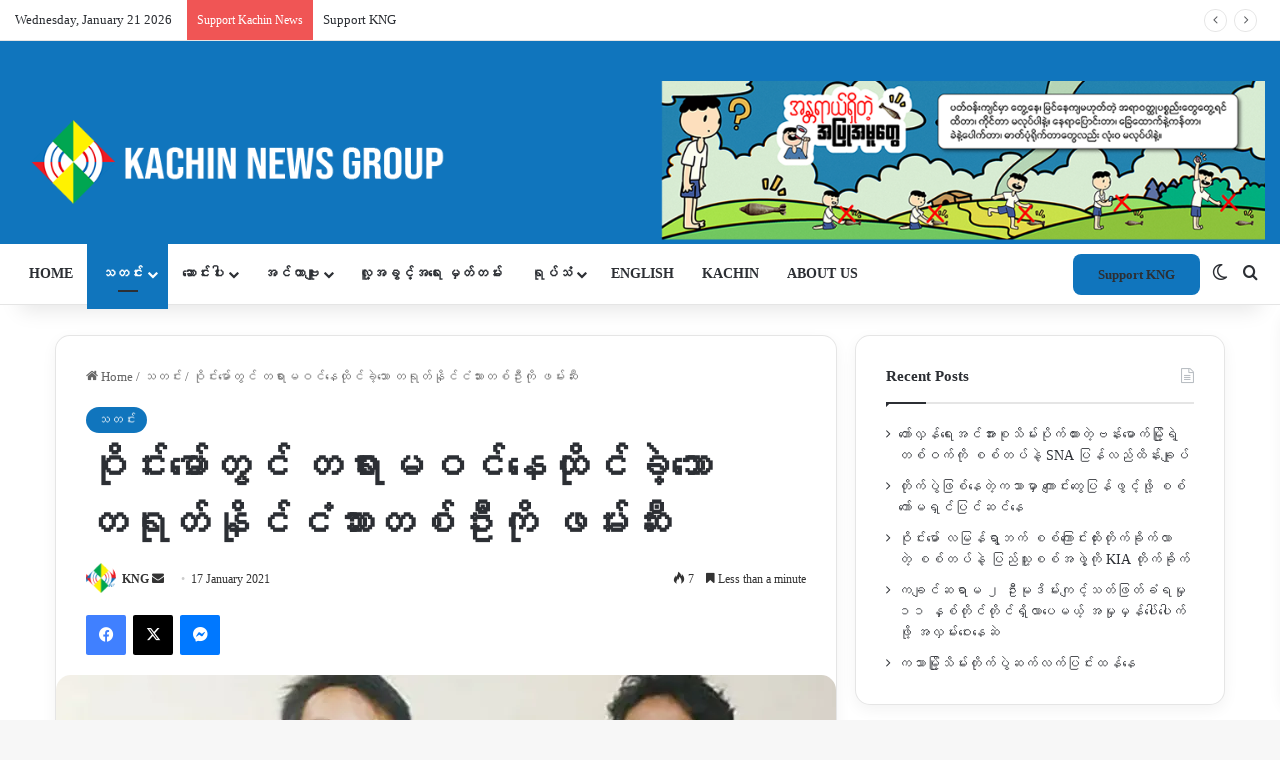

--- FILE ---
content_type: text/html; charset=UTF-8
request_url: https://burmese.kachinnews.com/2021/01/17/jan-17-y1/
body_size: 44943
content:
<!DOCTYPE html>
<html lang="en-GB" class="" data-skin="light">
<head>
	<meta charset="UTF-8" />
	<link rel="profile" href="https://gmpg.org/xfn/11" />
	
<meta http-equiv='x-dns-prefetch-control' content='on'>
<link rel='dns-prefetch' href='//cdnjs.cloudflare.com' />
<link rel='dns-prefetch' href='//ajax.googleapis.com' />
<link rel='dns-prefetch' href='//fonts.googleapis.com' />
<link rel='dns-prefetch' href='//fonts.gstatic.com' />
<link rel='dns-prefetch' href='//s.gravatar.com' />
<link rel='dns-prefetch' href='//www.google-analytics.com' />
<link rel='preload' as='script' href='https://ajax.googleapis.com/ajax/libs/webfont/1/webfont.js'>
<meta name='robots' content='index, follow, max-image-preview:large, max-snippet:-1, max-video-preview:-1' />

	<!-- This site is optimized with the Yoast SEO plugin v26.3 - https://yoast.com/wordpress/plugins/seo/ -->
	<title>ဝိုင်းမော်တွင် တရားမဝင်နေထိုင်ခဲ့သော တရုတ်နိုင်ငံသားတစ်ဦးကို ဖမ်းဆီး - Kachin News Group (KNG)</title>
	<link rel="canonical" href="https://burmese.kachinnews.com/2021/01/17/jan-17-y1/" />
	<meta property="og:locale" content="en_GB" />
	<meta property="og:type" content="article" />
	<meta property="og:title" content="ဝိုင်းမော်တွင် တရားမဝင်နေထိုင်ခဲ့သော တရုတ်နိုင်ငံသားတစ်ဦးကို ဖမ်းဆီး - Kachin News Group (KNG)" />
	<meta property="og:description" content="ဝိုင်းမော်မြို့နယ်အတွင်း တရားမဝင် ဝင်ရောက်နေထိုင်ခဲ့ပြီး တရုတ်နိုင်ငံဘက်သို့ပြန်ထွက်လာသည့် တရုတ်နိုင်ငံသား တစ်ဦးကို ဝိုင်းမော်မြို့နယ်လူဝင်မှုကြီးကြပ်ရေးအဖွဲ့(လဝက) က ဖမ်းဆီးအရေးယူထား ကြောင်းသိရသည်။ ဇန်နဝါရီလ ၁၆ရက်နေ့ ည ၆နာရီခန့်အချိန်တွင် ဝိုင်းမော်မြို့နယ် အောင်မြေ(၁)ကျေးရွာမှ မောင်းနင်းလာသည့် ဆိုင်ကယ်ပေါ်တွင် အထောက်အထားမပါသည့် တရုတ်နိုင်ငံသားကို စစ်ဆေးတွေ့ရှိခဲ့သောကြောင့် ဆဒုံးပူးပေါင်း စစ်ဆေးရေးအဖွဲ့က ဖမ်းဆီးခဲ့ကြောင်း စစ်ဆေးရေးဂိတ်တွင် တာဝန်ထမ်းနေသည့် အမည်မဖော်လို တာဝန်ရှိသူ တစ်ဦးထံမှသိရသည်။ “မနေ့က ၆နာရီအချိန်လောက်မှာ ဝိုင်မော်ကနေကန်ပိုင်တည် ပြန်ဖို့လာတယ်ပေါ့။ အဲ့မှာစစ်ဆေးကြည့် ခိုင်လုံတဲ့ အထောက်အထားကပ်တွေတစ်ခုမှမပါတဲ့ တရုတ်နိုင်ငံသားတစ်ဦးဖြစ်နေတယ်ပေါ့။ တစ်ခါတည်း ဖမ်းဆီးခဲ့တယ်။ ဒီဘက်အဲ့တစ်ကြောမှာက တရားမဝင်သွားလာနေတဲ့သူတွေက အများအားဖြင့်အဖွဲ့အစည်းတွေနဲ့ ချိတ်ဆက်ပြီးသွားလာနေတာ ပိုများမယ်ထင်တယ်။ ကျနော်တို့သိရသလောက်တော့။ အဲ့ကြောင့် စနစ်တကျလုပ်ကိုင်တဲ့အပိုင်းမှာ အလွန်ပဲခက်တယ်”ဟု ပြောဆိုသည်။ လက်ရှိဖမ်းဆီးရရှိထားသည့် တရုတ်နိုင်ငံသားကို လဝက(လတ်တလော)အက်ဥပဒေအရ ပုဒ်မ ၁၃(၁)ဖြင့် အမှုဖွင့်ထားပြီး &hellip;" />
	<meta property="og:url" content="https://burmese.kachinnews.com/2021/01/17/jan-17-y1/" />
	<meta property="og:site_name" content="Kachin News Group (KNG)" />
	<meta property="article:publisher" content="https://www.facebook.com/theKachinNews" />
	<meta property="article:published_time" content="2021-01-17T13:25:45+00:00" />
	<meta property="article:modified_time" content="2021-01-17T13:27:19+00:00" />
	<meta property="og:image" content="https://burmese.kachinnews.com/wp-content/uploads/2021/01/illegal-residing-in-Waimaw-Chinese.jpg" />
	<meta property="og:image:width" content="1896" />
	<meta property="og:image:height" content="1320" />
	<meta property="og:image:type" content="image/jpeg" />
	<meta name="author" content="KNG" />
	<meta name="twitter:card" content="summary_large_image" />
	<meta name="twitter:creator" content="@KachinNewsGroup" />
	<meta name="twitter:site" content="@KachinNewsGroup" />
	<meta name="twitter:label1" content="Written by" />
	<meta name="twitter:data1" content="KNG" />
	<script type="application/ld+json" class="yoast-schema-graph">{"@context":"https://schema.org","@graph":[{"@type":"Article","@id":"https://burmese.kachinnews.com/2021/01/17/jan-17-y1/#article","isPartOf":{"@id":"https://burmese.kachinnews.com/2021/01/17/jan-17-y1/"},"author":{"name":"KNG","@id":"https://burmese.kachinnews.com/#/schema/person/12474289f8455327203a66ac49debf5b"},"headline":"ဝိုင်းမော်တွင် တရားမဝင်နေထိုင်ခဲ့သော တရုတ်နိုင်ငံသားတစ်ဦးကို ဖမ်းဆီး","datePublished":"2021-01-17T13:25:45+00:00","dateModified":"2021-01-17T13:27:19+00:00","mainEntityOfPage":{"@id":"https://burmese.kachinnews.com/2021/01/17/jan-17-y1/"},"wordCount":0,"commentCount":0,"publisher":{"@id":"https://burmese.kachinnews.com/#organization"},"image":{"@id":"https://burmese.kachinnews.com/2021/01/17/jan-17-y1/#primaryimage"},"thumbnailUrl":"https://i0.wp.com/burmese.kachinnews.com/wp-content/uploads/2021/01/illegal-residing-in-Waimaw-Chinese.jpg?fit=1896%2C1320&ssl=1","keywords":["မတရားမဝင် တရုတ်နိုင်ငံသား"],"articleSection":["သတင်း"],"inLanguage":"en-GB","potentialAction":[{"@type":"CommentAction","name":"Comment","target":["https://burmese.kachinnews.com/2021/01/17/jan-17-y1/#respond"]}]},{"@type":"WebPage","@id":"https://burmese.kachinnews.com/2021/01/17/jan-17-y1/","url":"https://burmese.kachinnews.com/2021/01/17/jan-17-y1/","name":"ဝိုင်းမော်တွင် တရားမဝင်နေထိုင်ခဲ့သော တရုတ်နိုင်ငံသားတစ်ဦးကို ဖမ်းဆီး - Kachin News Group (KNG)","isPartOf":{"@id":"https://burmese.kachinnews.com/#website"},"primaryImageOfPage":{"@id":"https://burmese.kachinnews.com/2021/01/17/jan-17-y1/#primaryimage"},"image":{"@id":"https://burmese.kachinnews.com/2021/01/17/jan-17-y1/#primaryimage"},"thumbnailUrl":"https://i0.wp.com/burmese.kachinnews.com/wp-content/uploads/2021/01/illegal-residing-in-Waimaw-Chinese.jpg?fit=1896%2C1320&ssl=1","datePublished":"2021-01-17T13:25:45+00:00","dateModified":"2021-01-17T13:27:19+00:00","breadcrumb":{"@id":"https://burmese.kachinnews.com/2021/01/17/jan-17-y1/#breadcrumb"},"inLanguage":"en-GB","potentialAction":[{"@type":"ReadAction","target":["https://burmese.kachinnews.com/2021/01/17/jan-17-y1/"]}]},{"@type":"ImageObject","inLanguage":"en-GB","@id":"https://burmese.kachinnews.com/2021/01/17/jan-17-y1/#primaryimage","url":"https://i0.wp.com/burmese.kachinnews.com/wp-content/uploads/2021/01/illegal-residing-in-Waimaw-Chinese.jpg?fit=1896%2C1320&ssl=1","contentUrl":"https://i0.wp.com/burmese.kachinnews.com/wp-content/uploads/2021/01/illegal-residing-in-Waimaw-Chinese.jpg?fit=1896%2C1320&ssl=1","width":1896,"height":1320,"caption":"ဖမ်းဆီးခံရသော တရုတ်နိုင်ငံသား"},{"@type":"BreadcrumbList","@id":"https://burmese.kachinnews.com/2021/01/17/jan-17-y1/#breadcrumb","itemListElement":[{"@type":"ListItem","position":1,"name":"Home","item":"https://burmese.kachinnews.com/"},{"@type":"ListItem","position":2,"name":"ဝိုင်းမော်တွင် တရားမဝင်နေထိုင်ခဲ့သော တရုတ်နိုင်ငံသားတစ်ဦးကို ဖမ်းဆီး"}]},{"@type":"WebSite","@id":"https://burmese.kachinnews.com/#website","url":"https://burmese.kachinnews.com/","name":"Kachin News Group (KNG)","description":"Kachin News Group (KNG)","publisher":{"@id":"https://burmese.kachinnews.com/#organization"},"potentialAction":[{"@type":"SearchAction","target":{"@type":"EntryPoint","urlTemplate":"https://burmese.kachinnews.com/?s={search_term_string}"},"query-input":{"@type":"PropertyValueSpecification","valueRequired":true,"valueName":"search_term_string"}}],"inLanguage":"en-GB"},{"@type":"Organization","@id":"https://burmese.kachinnews.com/#organization","name":"Kachin News Group","alternateName":"KNG","url":"https://burmese.kachinnews.com/","logo":{"@type":"ImageObject","inLanguage":"en-GB","@id":"https://burmese.kachinnews.com/#/schema/logo/image/","url":"https://burmese.kachinnews.com/wp-content/uploads/2023/07/KNG-logo.png","contentUrl":"https://burmese.kachinnews.com/wp-content/uploads/2023/07/KNG-logo.png","width":1778,"height":655,"caption":"Kachin News Group"},"image":{"@id":"https://burmese.kachinnews.com/#/schema/logo/image/"},"sameAs":["https://www.facebook.com/theKachinNews","https://x.com/KachinNewsGroup"]},{"@type":"Person","@id":"https://burmese.kachinnews.com/#/schema/person/12474289f8455327203a66ac49debf5b","name":"KNG","image":{"@type":"ImageObject","inLanguage":"en-GB","@id":"https://burmese.kachinnews.com/#/schema/person/image/","url":"https://secure.gravatar.com/avatar/50a6a796be5ac27470f23f8e3d3fc49903d6f4972b49eecbb86a89711763410a?s=96&r=g","contentUrl":"https://secure.gravatar.com/avatar/50a6a796be5ac27470f23f8e3d3fc49903d6f4972b49eecbb86a89711763410a?s=96&r=g","caption":"KNG"},"url":"https://burmese.kachinnews.com/author/kng/"}]}</script>
	<!-- / Yoast SEO plugin. -->


<link rel='dns-prefetch' href='//stats.wp.com' />
<link rel='preconnect' href='//i0.wp.com' />
<link rel='preconnect' href='//c0.wp.com' />
<link rel="alternate" type="application/rss+xml" title="Kachin News Group (KNG) &raquo; Feed" href="https://burmese.kachinnews.com/feed/" />
<link rel="alternate" type="application/rss+xml" title="Kachin News Group (KNG) &raquo; Comments Feed" href="https://burmese.kachinnews.com/comments/feed/" />
		<script type="text/javascript">
			try {
				if( 'undefined' != typeof localStorage ){
					var tieSkin = localStorage.getItem('tie-skin');
				}

				
				var html = document.getElementsByTagName('html')[0].classList,
						htmlSkin = 'light';

				if( html.contains('dark-skin') ){
					htmlSkin = 'dark';
				}

				if( tieSkin != null && tieSkin != htmlSkin ){
					html.add('tie-skin-inverted');
					var tieSkinInverted = true;
				}

				if( tieSkin == 'dark' ){
					html.add('dark-skin');
				}
				else if( tieSkin == 'light' ){
					html.remove( 'dark-skin' );
				}
				
			} catch(e) { console.log( e ) }

		</script>
		
		<style type="text/css">
			:root{				
			--tie-preset-gradient-1: linear-gradient(135deg, rgba(6, 147, 227, 1) 0%, rgb(155, 81, 224) 100%);
			--tie-preset-gradient-2: linear-gradient(135deg, rgb(122, 220, 180) 0%, rgb(0, 208, 130) 100%);
			--tie-preset-gradient-3: linear-gradient(135deg, rgba(252, 185, 0, 1) 0%, rgba(255, 105, 0, 1) 100%);
			--tie-preset-gradient-4: linear-gradient(135deg, rgba(255, 105, 0, 1) 0%, rgb(207, 46, 46) 100%);
			--tie-preset-gradient-5: linear-gradient(135deg, rgb(238, 238, 238) 0%, rgb(169, 184, 195) 100%);
			--tie-preset-gradient-6: linear-gradient(135deg, rgb(74, 234, 220) 0%, rgb(151, 120, 209) 20%, rgb(207, 42, 186) 40%, rgb(238, 44, 130) 60%, rgb(251, 105, 98) 80%, rgb(254, 248, 76) 100%);
			--tie-preset-gradient-7: linear-gradient(135deg, rgb(255, 206, 236) 0%, rgb(152, 150, 240) 100%);
			--tie-preset-gradient-8: linear-gradient(135deg, rgb(254, 205, 165) 0%, rgb(254, 45, 45) 50%, rgb(107, 0, 62) 100%);
			--tie-preset-gradient-9: linear-gradient(135deg, rgb(255, 203, 112) 0%, rgb(199, 81, 192) 50%, rgb(65, 88, 208) 100%);
			--tie-preset-gradient-10: linear-gradient(135deg, rgb(255, 245, 203) 0%, rgb(182, 227, 212) 50%, rgb(51, 167, 181) 100%);
			--tie-preset-gradient-11: linear-gradient(135deg, rgb(202, 248, 128) 0%, rgb(113, 206, 126) 100%);
			--tie-preset-gradient-12: linear-gradient(135deg, rgb(2, 3, 129) 0%, rgb(40, 116, 252) 100%);
			--tie-preset-gradient-13: linear-gradient(135deg, #4D34FA, #ad34fa);
			--tie-preset-gradient-14: linear-gradient(135deg, #0057FF, #31B5FF);
			--tie-preset-gradient-15: linear-gradient(135deg, #FF007A, #FF81BD);
			--tie-preset-gradient-16: linear-gradient(135deg, #14111E, #4B4462);
			--tie-preset-gradient-17: linear-gradient(135deg, #F32758, #FFC581);

			
					--main-nav-background: #FFFFFF;
					--main-nav-secondry-background: rgba(0,0,0,0.03);
					--main-nav-primary-color: #0088ff;
					--main-nav-contrast-primary-color: #FFFFFF;
					--main-nav-text-color: #2c2f34;
					--main-nav-secondry-text-color: rgba(0,0,0,0.5);
					--main-nav-main-border-color: rgba(0,0,0,0.1);
					--main-nav-secondry-border-color: rgba(0,0,0,0.08);
				--tie-buttons-radius: 8px;
			}
		</style>
	<link rel="alternate" title="oEmbed (JSON)" type="application/json+oembed" href="https://burmese.kachinnews.com/wp-json/oembed/1.0/embed?url=https%3A%2F%2Fburmese.kachinnews.com%2F2021%2F01%2F17%2Fjan-17-y1%2F" />
<link rel="alternate" title="oEmbed (XML)" type="text/xml+oembed" href="https://burmese.kachinnews.com/wp-json/oembed/1.0/embed?url=https%3A%2F%2Fburmese.kachinnews.com%2F2021%2F01%2F17%2Fjan-17-y1%2F&#038;format=xml" />
<link rel="alternate" type="application/rss+xml" title="Kachin News Group (KNG) &raquo; Stories Feed" href="https://burmese.kachinnews.com/web-stories/feed/"><meta name="viewport" content="width=device-width, initial-scale=1.0" /><style id='wp-img-auto-sizes-contain-inline-css' type='text/css'>
img:is([sizes=auto i],[sizes^="auto," i]){contain-intrinsic-size:3000px 1500px}
/*# sourceURL=wp-img-auto-sizes-contain-inline-css */
</style>

<link rel='stylesheet' id='jetpack_related-posts-css' href='https://c0.wp.com/p/jetpack/15.2/modules/related-posts/related-posts.css' type='text/css' media='all' />
<link rel='stylesheet' id='dashicons-css' href='https://c0.wp.com/c/6.9/wp-includes/css/dashicons.min.css' type='text/css' media='all' />
<link rel='stylesheet' id='menu-icons-extra-css' href='https://burmese.kachinnews.com/wp-content/plugins/menu-icons/css/extra.min.css?ver=0.13.19' type='text/css' media='all' />
<style id='wp-emoji-styles-inline-css' type='text/css'>

	img.wp-smiley, img.emoji {
		display: inline !important;
		border: none !important;
		box-shadow: none !important;
		height: 1em !important;
		width: 1em !important;
		margin: 0 0.07em !important;
		vertical-align: -0.1em !important;
		background: none !important;
		padding: 0 !important;
	}
/*# sourceURL=wp-emoji-styles-inline-css */
</style>
<link rel='stylesheet' id='wp-components-css' href='https://c0.wp.com/c/6.9/wp-includes/css/dist/components/style.min.css' type='text/css' media='all' />
<link rel='stylesheet' id='wp-preferences-css' href='https://c0.wp.com/c/6.9/wp-includes/css/dist/preferences/style.min.css' type='text/css' media='all' />
<link rel='stylesheet' id='wp-block-editor-css' href='https://c0.wp.com/c/6.9/wp-includes/css/dist/block-editor/style.min.css' type='text/css' media='all' />
<link rel='stylesheet' id='popup-maker-block-library-style-css' href='https://burmese.kachinnews.com/wp-content/plugins/popup-maker/dist/packages/block-library-style.css?ver=dbea705cfafe089d65f1' type='text/css' media='all' />
<link rel='stylesheet' id='tie-css-base-css' href='https://burmese.kachinnews.com/wp-content/themes/jannah/assets/css/base.min.css?ver=7.6.3' type='text/css' media='all' />
<link rel='stylesheet' id='tie-css-styles-css' href='https://burmese.kachinnews.com/wp-content/themes/jannah/assets/css/style.min.css?ver=7.6.3' type='text/css' media='all' />
<link rel='stylesheet' id='tie-css-widgets-css' href='https://burmese.kachinnews.com/wp-content/themes/jannah/assets/css/widgets.min.css?ver=7.6.3' type='text/css' media='all' />
<link rel='stylesheet' id='tie-css-helpers-css' href='https://burmese.kachinnews.com/wp-content/themes/jannah/assets/css/helpers.min.css?ver=7.6.3' type='text/css' media='all' />
<link rel='stylesheet' id='tie-fontawesome5-css' href='https://burmese.kachinnews.com/wp-content/themes/jannah/assets/css/fontawesome.css?ver=7.6.3' type='text/css' media='all' />
<link rel='stylesheet' id='tie-css-ilightbox-css' href='https://burmese.kachinnews.com/wp-content/themes/jannah/assets/ilightbox/dark-skin/skin.css?ver=7.6.3' type='text/css' media='all' />
<link rel='stylesheet' id='tie-css-shortcodes-css' href='https://burmese.kachinnews.com/wp-content/themes/jannah/assets/css/plugins/shortcodes.min.css?ver=7.6.3' type='text/css' media='all' />
<link rel='stylesheet' id='tie-css-single-css' href='https://burmese.kachinnews.com/wp-content/themes/jannah/assets/css/single.min.css?ver=7.6.3' type='text/css' media='all' />
<link rel='stylesheet' id='tie-css-print-css' href='https://burmese.kachinnews.com/wp-content/themes/jannah/assets/css/print.css?ver=7.6.3' type='text/css' media='print' />
<link rel='stylesheet' id='taqyeem-styles-css' href='https://burmese.kachinnews.com/wp-content/themes/jannah/assets/css/plugins/taqyeem.min.css?ver=7.6.3' type='text/css' media='all' />
<link rel='stylesheet' id='line-awesome-css' href='https://burmese.kachinnews.com/wp-content/plugins/ekit-megamenu/assets/css/line-awesome.min.css?ver=2.4.3' type='text/css' media='all' />
<link rel='stylesheet' id='smartmenus-css' href='https://burmese.kachinnews.com/wp-content/plugins/ekit-megamenu/assets/css/smartmenus.css?ver=2.4.3' type='text/css' media='all' />
<style id='smartmenus-inline-css' type='text/css'>
/* Switch to desktop layout
	-----------------------------------------------
	   These transform the menu tree from
	   collapsible to desktop (navbar + dropdowns)
	-----------------------------------------------*//* start... (it's not recommended editing these rules) */.navbar.xs-navbar ul > li > ul .elementor-widget-container a{background-color:transparent !important;line-height:2.5 !important;padding-top:0;padding-bottom:0;}.ekit-megamenu-holder{background:#1f2024;background:linear-gradient(0deg, rgba(0, 0, 0, ) 0%, rgba(0, 0, 0, ) 100%);border-bottom-right-radius:-;border-bottom-left-radius:-;border-top-right-radius:-;border-top-left-radius:-;}.ekit-megamenu-holder .nav-controler{margin-top:20px;margin-bottom:20px;}.ekit-megamenu-holder .nav-controler .navbar-toggler{background-color:#333;color:#1f2024;cursor:pointer;float:right;height:30px;width:40px;padding:5px;}.ekit-megamenu-holder .nav-controler .site-title{margin-top:0;margin-bottom:0;}.ekit-megamenu-holder .nav-controler .navbar-toggler-icon{height:1px;width:100%;position:relative;background-color:#1f2024;display:block;}.ekit-megamenu-holder .nav-controler .navbar-toggler-icon::before,.ekit-megamenu-holder .nav-controler .navbar-toggler-icon::after{position:absolute;content:"";left:0;height:100%;width:100%;background-color:inherit;}.ekit-megamenu-holder .nav-controler .navbar-toggler-icon::before{top:6px;}.ekit-megamenu-holder .nav-controler .navbar-toggler-icon::after{top:-6px;}.ekit-megamenu-holder .clearfix::after{display:block;clear:both;content:"";}.ekit-megamenu-holder .nav-identity-panel{display:none;}.ekit-megamenu-holder .no-scroller{overflow:hidden;}.ekit-megamenu-holder .ekit-menu-simple{position:static;}.ekit-megamenu-holder .ekit-menu-simple li:hover > a{background:#1e73be;background:linear-gradient(0deg, rgba(0, 0, 0, ) 0%, rgba(0, 0, 0, ) 100%);color:#1e73be !important;}.ekit-megamenu-holder .ekit-menu-simple > li > a{color:#fff !important;}.ekit-megamenu-holder .ekit-menu-simple > li > a:hover,.ekit-megamenu-holder .ekit-menu-simple > li > a:focus,.ekit-megamenu-holder .ekit-menu-simple > li > a:active{color:#1e73be !important;}.ekit-megamenu-holder .ekit-menu-simple a{font-family:Arial, sans-serif;font-size:16px;text-decoration:none;text-transform:capitalize;}.ekit-megamenu-holder .ekit-menu-simple a:hover,.ekit-megamenu-holder .ekit-menu-simple a:focus,.ekit-megamenu-holder .ekit-menu-simple a:active{background:#1e73be;background:linear-gradient(0deg, rgba(0, 0, 0, ) 0%, rgba(0, 0, 0, ) 100%);}.ekit-megamenu-holder .ekit-menu-simple a.current{background:#000;color:#1f2024;}.ekit-megamenu-holder .ekit-menu-simple a.disabled{color:#000;}.ekit-megamenu-holder .ekit-menu-simple a .sub-arrow{position:absolute;top:50%;transform:translateY(-50%);right:10px;overflow:hidden;font-size:16px;color:inherit;text-align:center;text-shadow:none;background:transparent;}.ekit-megamenu-holder .ekit-menu-simple a .sub-arrow::before{content:'+';}.ekit-megamenu-holder .ekit-menu-simple a.highlighted .sub-arrow::before{content:'-';}.ekit-megamenu-holder .ekit-menu-simple a .ekit-menu-badge{position:absolute;top:5px;right:5px;background-color:#000;color:#1f2024;font-size:16px;padding:4px 8px 3px;border-radius:3px;font-size:8px;line-height:1;z-index:10;}.ekit-megamenu-holder .ekit-menu-simple a .ekit-menu-badge > .ekit-menu-badge-arrow{position:absolute;bottom:-12px;left:50%;transform:translateX(-50%);border-left:solid transparent;border-right:solid transparent;border-top:solid #000;border-bottom:solid transparent;border-width:6px;}.ekit-megamenu-holder .ekit-menu-simple a > .ekit-menu-icon{padding-right:5px;}.ekit-megamenu-holder .ekit-menu-simple .ekit-menu-megamenu-container{background:#1e73be;background:linear-gradient(90deg, rgba(0, 0, 0, ) 0%, rgba(0, 0, 0, ) 100%);border-top:1px solid rgba(0, 0, 0, );border-left:1px solid rgba(0, 0, 0, );border-right:1px solid rgba(0, 0, 0, );border-bottom:1px solid rgba(0, 0, 0, );}.ekit-megamenu-holder .ekit-menu-simple .ekit-has-submenu{border-radius:0px 0px 0px 0px;background:#fff;background:linear-gradient(60deg, rgba(0, 0, 0, ) 0%, rgba(0, 0, 0, ) 100%);border-top:0px solid rgba(0, 0, 0, );border-left:0px solid rgba(0, 0, 0, );border-right:0px solid rgba(0, 0, 0, );border-bottom:0px solid rgba(0, 0, 0, );}.ekit-megamenu-holder .ekit-menu-simple .ekit-has-submenu > li{min-width:200px;}.ekit-megamenu-holder .ekit-menu-simple .ekit-has-submenu > li > a{color:#000;transition:all 0.4s ease;}.ekit-megamenu-holder .ekit-menu-simple .ekit-has-submenu > li > a:hover{color:#1e73be;background:#1e73be;background:linear-gradient(90deg, rgba(0, 0, 0, ) 0%, rgba(0, 0, 0, ) 100%);}.ekit-megamenu-holder .ekit-menu-simple .ekit-has-submenu > li > a > .sub-arrow{left:inherit;right:8px;}.ekit-megamenu-holder .ekit-menu-simple li{border-top:1px solid 0;}.ekit-megamenu-holder .ekit-menu-simple > li:first-child{border-top:0;}.ekit-megamenu-holder .ekit-menu-simple ul{z-index:100;}.ekit-megamenu-holder .ekit-menu-simple ul a,.ekit-megamenu-holder .ekit-menu-simple ul a:hover,.ekit-megamenu-holder .ekit-menu-simple ul a:focus,.ekit-megamenu-holder .ekit-menu-simple ul a:active{font-size:14px;}.ekit-megamenu-holder .ekit-menu-simple .mega-menu{margin-left:0 !important;right:0 !important;width:auto !important;max-width:none !important;}.ekit-megamenu-holder .ekit-menu-simple .ekit-menu-has-megamenu{position:static;}.menu-toggler{display:none;padding:0.25rem 0.75rem;font-size:1.25rem;line-height:1;background-color:transparent;border:1px solid 0;border-radius:0.25rem;float:right;position:relative;z-index:10;cursor:pointer;}.menu-toggler .menu-toggler-icon{display:inline-block;width:1.5em;height:1.5em;vertical-align:middle;background-repeat:no-repeat;background-position:center center;background-size:100% 100%;background-image:url("data:image/svg+xml;charset=utf8,%3Csvg viewBox='0 0 30 30' xmlns='http://www.w3.org/2000/svg'%3E%3Cpath stroke='rgba(0, 0, 0, 0.5)' stroke-width='2' stroke-linecap='round' stroke-miterlimit='10' d='M4 7h22M4 15h22M4 23h22'/%3E%3C/svg%3E");}@media (max-width:991px){.admin-bar .ekit-megamenu-holder{padding-bottom:46px;padding-top:46px;}.admin-bar .nav-identity-panel{top:32px;}.menu-toggler{display:block;}.ekit-menu-overlay{position:fixed;z-index:5;top:0;left:-110%;height:100%;width:100%;background-color:rgba(0, 0, 0, );transition:all 0.4s ease;opacity:1;visibility:visible;transition:all 600ms cubic-bezier(0.6, 0.1, 0.68, 0.53) 400ms;}.ekit-menu-overlay.active{left:0%;transition:all 600ms cubic-bezier(0.22, 0.61, 0.24, 1) 0ms;}.ekit-megamenu-holder{max-width:320px;width:100%;position:fixed;top:0;left:0;z-index:9999;height:100%;box-shadow:0px 10px 10px 0;overflow-y:auto;overflow-x:hidden;transform:translateX(-320px);padding:20px;transition:all 600ms cubic-bezier(0.6, 0.1, 0.68, 0.53) 0ms;}.ekit-megamenu-holder.active{transform:translateX(0px);transition:all 600ms cubic-bezier(0.22, 0.61, 0.24, 1) 400ms;}.ekit-megamenu-holder > .header-brand{display:none;}.ekit-megamenu-holder .nav-identity-panel{display:block;position:absolute;width:100%;top:0;left:0;padding:20px;}.ekit-megamenu-holder .nav-identity-panel .site-title{margin:0px;padding-top:0px;padding-bottom:0px;}.ekit-megamenu-holder .nav-identity-panel .header-brand{float:left;}.ekit-megamenu-holder .nav-identity-panel .nav-logo{display:block;}.ekit-megamenu-holder .nav-identity-panel .nav-logo > img{max-width:200px;max-height:70px;}.ekit-megamenu-holder .menu-close{background-color:rgba(0, 0, 0, );border:0px;color:#333;cursor:pointer;float:right;margin:4px 0;}.ekit-megamenu-holder .ekit-menu li{position:static;}.ekit-megamenu-holder .ekit-menu-badge{position:static !important;float:right;margin-right:15px;}.ekit-megamenu-holder .ekit-menu-badge .ekit-menu-badge-arrow{display:none;}.ekit-megamenu-holder #main-menu{padding-top:90px !important;}.ekit-megamenu-holder .navbar .navbar-toggler{display:block;}.ekit-megamenu-holder .ekit-menu-simple li a{padding:20px;color:#000;}.ekit-megamenu-holder .ekit-menu-simple .ekit-menu-megamenu-container{background:#fff;background:linear-gradient(0deg, rgba(0, 0, 0, ) 0%, rgba(0, 0, 0, ) 100%);border-top:0px solid rgba(0, 0, 0, );border-left:0px solid rgba(0, 0, 0, );border-right:0px solid rgba(0, 0, 0, );border-bottom:0px solid rgba(0, 0, 0, );}.ekit-megamenu-holder .ekit-menu-simple .ekit-has-submenu{background:#fff;background:linear-gradient(0deg, rgba(0, 0, 0, ) 0%, rgba(0, 0, 0, ) 100%);border-top:0px solid rgba(0, 0, 0, );border-left:0px solid rgba(0, 0, 0, );border-right:0px solid rgba(0, 0, 0, );border-bottom:0px solid rgba(0, 0, 0, );}.ekit-megamenu-holder .ekit-menu-simple .ekit-has-submenu > li > a{background:#f4f4f4;background:linear-gradient(0deg, rgba(0, 0, 0, ) 0%, rgba(0, 0, 0, ) 100%);}.ekit-megamenu-holder .ekit-menu-simple li:hover > a,.ekit-megamenu-holder .ekit-menu-simple li:active > a,.ekit-megamenu-holder .ekit-menu-simple li:focus > a,.ekit-megamenu-holder .ekit-menu-simple .ekit-has-submenu > li > a:hover,.ekit-megamenu-holder .ekit-menu-simple .ekit-has-submenu > li > a:active,.ekit-megamenu-holder .ekit-menu-simple .ekit-has-submenu > li > a:focus{color:-;background:-;background:linear-gradient(70deg, rgba(0, 0, 0, ) 0%, rgba(0, 0, 0, ) 100%);}.ekit-megamenu-holder .ekit-menu-simple .menu-item > ul{display:none;}}@media (min-width:992px){.ekit-megamenu-holder{width:100%;}.ekit-megamenu-holder > .header-brand{line-height:56px;height:60px;}.ekit-megamenu-holder > .header-brand .site-title{margin-top:0px;margin-bottom:0px;margin-right:0;padding-top:0px;padding-bottom:0px;}.ekit-megamenu-holder > .header-brand img{max-width:200px;max-height:70px;}.ekit-megamenu-holder > .header-brand .nav-logo{display:block;}.ekit-megamenu-holder .header-brand{float:right;margin-left:20px;display:block;}.ekit-megamenu-holder .ekit-menu-simple{text-align:left;float:left;}.ekit-megamenu-holder .ekit-menu-simple .menu-item > ul{position:absolute;width:12em;display:none;}.ekit-megamenu-holder .ekit-menu-simple > li{display:inline-block;}.ekit-megamenu-holder .ekit-menu-simple.ekit-menu-rtl li{float:right;}.ekit-megamenu-holder .ekit-menu-simple ul li,.ekit-megamenu-holder .ekit-menu-simple.ekit-menu-rtl ul li,.ekit-megamenu-holder .ekit-menu-simple.ekit-menu-vertical li{float:none;}.ekit-megamenu-holder .ekit-menu-simple a{white-space:nowrap;}.ekit-megamenu-holder .ekit-menu-simple ul a,.ekit-megamenu-holder .ekit-menu-simple.ekit-menu-vertical a{white-space:normal;}.ekit-megamenu-holder .ekit-menu-simple .ekit-menu-nowrap > li > a,.ekit-megamenu-holder .ekit-menu-simple .ekit-menu-nowrap > li > :not(ul) a{white-space:nowrap;/* ...end */}.ekit-megamenu-holder .ekit-menu-simple{height:60px;padding-left:-;padding-right:-;padding-left:-;padding-right:-;}.ekit-megamenu-holder .ekit-menu-simple li{height:100%;}.ekit-megamenu-holder .ekit-menu-simple li > a{line-height:60px;}.ekit-megamenu-holder .ekit-menu-simple a{padding:0px 20px;color:#fff;height:100%;}.ekit-megamenu-holder .ekit-menu-simple a:hover,.ekit-megamenu-holder .ekit-menu-simple a:focus,.ekit-megamenu-holder .ekit-menu-simple a:active,.ekit-megamenu-holder .ekit-menu-simple a.highlighted{color:#1e73be;}.ekit-megamenu-holder .ekit-menu-simple a.current{background:#000;color:#1f2024;}.ekit-megamenu-holder .ekit-menu-simple a.disabled{background:#1f2024;color:#000;}.ekit-megamenu-holder .ekit-menu-simple a.has-submenu{padding-right:32px;}.ekit-megamenu-holder .ekit-menu-simple a.highlighted .sub-arrow::before{content:'+';}.ekit-megamenu-holder .ekit-menu-simple > li{border-top:0;}.ekit-megamenu-holder .ekit-menu-simple ul a.has-submenu{padding-right:20px;}.ekit-megamenu-holder .ekit-menu-simple ul a .sub-arrow{left:3px;right:auto;}.ekit-megamenu-holder .ekit-menu-simple ul > li{border-left:0;border-top:1px solid #101012;}.ekit-megamenu-holder .ekit-menu-simple ul > li:first-child{border-top:0;}.ekit-megamenu-holder .ekit-menu-simple .scroll-up,.ekit-megamenu-holder .ekit-menu-simple .scroll-down{position:absolute;display:none;visibility:hidden;overflow:hidden;background:#1f2024;height:20px;}.ekit-megamenu-holder .ekit-menu-simple .scroll-up-arrow,.ekit-megamenu-holder .ekit-menu-simple .scroll-down-arrow{position:absolute;top:-2px;left:50%;margin-left:-8px;width:0;height:0;overflow:hidden;border-width:8px;border-style:dashed dashed solid dashed;border-color:transparent transparent #000 transparent;}.ekit-megamenu-holder .ekit-menu-simple .scroll-down-arrow{top:6px;border-style:solid dashed dashed dashed;border-color:#000 transparent transparent transparent;}.ekit-megamenu-holder .ekit-menu-simple.ekit-menu-rtl a.has-submenu{padding-right:20px;padding-left:32px;}.ekit-megamenu-holder .ekit-menu-simple.ekit-menu-rtl a .sub-arrow{left:20px;right:auto;}.ekit-megamenu-holder .ekit-menu-simple.ekit-menu-rtl.ekit-menu-vertical a.has-submenu{padding:60px - 16px *  / 2 20px;}.ekit-megamenu-holder .ekit-menu-simple.ekit-menu-rtl.ekit-menu-vertical a .sub-arrow{left:auto;right:8px;}.ekit-megamenu-holder .ekit-menu-simple.ekit-menu-rtl > li:first-child{border-left:1px solid #101012;}.ekit-megamenu-holder .ekit-menu-simple.ekit-menu-rtl > li:last-child{border-left:0;}.ekit-megamenu-holder .ekit-menu-simple.ekit-menu-rtl ul a.has-submenu{padding:60px - 16px *  / 2 20px;}.ekit-megamenu-holder .ekit-menu-simple.ekit-menu-rtl ul a .sub-arrow{left:auto;right:8px;}.ekit-megamenu-holder .ekit-menu-simple.ekit-menu-vertical a .sub-arrow{left:8px;right:auto;}.ekit-megamenu-holder .ekit-menu-simple.ekit-menu-vertical li{border-left:0;border-top:1px solid #101012;}.ekit-megamenu-holder .ekit-menu-simple.ekit-menu-vertical > li:first-child{border-top:0;}.ekit-megamenu-holder .ekit-menu-megamenu-container{box-shadow:0px 10px 30px 0px rgba(0, 0, 0, );}.ekit-megamenu-holder .ekit-has-submenu{box-shadow:0px 10px 30px 0px rgba(0, 0, 0, );}.ekit-megamenu-holder .ekit-has-submenu > li > a{padding-top:15px;padding-left:10px;padding-bottom:15px;padding-right:10px;line-height:normal;}.ekit-megamenu-holder #main-menu .hide-animation{animation:hide-animation 300ms cubic-bezier(0.22, 0.61, 0.24, 1);}.ekit-megamenu-holder #main-menu .show-animation{animation:show-animation 300ms cubic-bezier(0.22, 0.61, 0.24, 1);}.ekit-megamenu-holder .navbar .navbar-toggler{display:none;}.rtl .ekit-megamenu-holder .navbar-container .ekit-menu-simple a .sub-arrow{right:auto;left:10px;}.rtl .ekit-megamenu-holder .navbar-container .ekit-menu-simple a.has-submenu{padding-left:32px;}.rtl .ekit-megamenu-holder .navbar-container .ekit-menu-simple .ekit-has-submenu > li > a{text-align:right;}.rtl .ekit-megamenu-holder .ekit-menu,.rtl .ekit-megamenu-holder .ekit-menu ul,.rtl .ekit-megamenu-holder .ekit-menu li{direction:rtl;}}.post--tab{display:flex;}.post--tab .tabHeader{flex:0 0 15%;}.post--tab .tabHeader .tab__list{list-style:none;padding-left:0px;}.post--tab .tabHeader .tab__list > .tab__list__item{font-size:14px;color:#232323;border:none;padding:14px 16px 14px 30px;cursor:pointer;background-color:#fff;transition:all 0.5s ease;display:block;}.post--tab .tabHeader .tab__list > .tab__list__item.active,.post--tab .tabHeader .tab__list > .tab__list__item:hover{color:#d72924;background-color:#f0f1f4;}.post--tab .tabContent{flex:0 0 85%;}.ekit--tab__post__details{border-left:1px solid #f0f1f4;border-left:1px solid #f0f1f4;}.ekit--tab__post__details .tabItem{display:none;animation:hide-fadeout 600ms ease-out;}.ekit--tab__post__details .tabItem.active{display:block;animation:show-fadein 600ms ease-in;}.ekit--tab__post__details .tab__post__single--item{border-top:0px;width:33.33333%;padding-left:15px;padding-right:15px;display:inline-block;float:left;}.ekit--tab__post__details .tab__post__single--item.ekit___column-2{width:50%;}.ekit--tab__post__details .tab__post__single--item.ekit___column-4{width:25%;}.ekit--tab__post__details .tab__post__single--item:hover .tab__post--header > img{transform:scale(1.2);}.ekit--tab__post__details .tab__post--header{position:relative;overflow:hidden;display:block;margin-bottom:20px;padding-left:0;padding-right:0;}.ekit--tab__post__details .tab__post--header > img{transition:all 0.4s ease-in-out;}.ekit--tab__post__details .tab__post--header .tab__post--icon{position:absolute;top:50%;left:50%;transform:translate(-50%, -50%);z-index:5;}.ekit--tab__post__details .tab__post--header .tab__post--icon > span{color:#fff;font-size:48px;}.ekit--tab__post__details .tab__post--title{font-size:15px;font-weight:500;color:#232323;}.ekit--tab__post__details .tab__post--title > a{color:inherit;line-height:inherit;padding-left:0;padding-right:0;}.clearfix::after{display:block;content:"";clear:both;}.post--lists{list-style:none;padding-left:0px;}.post--lists > li{border:none !important;}.post--lists > li > a{padding:8px 16px;line-height:normal;transition:all 0.4s ease;}.post--lists.vertical--list > li{float:left;margin-right:16px;}.post--lists.vertical--list > li > a{padding-left:0;padding-right:0;}@keyframes show-fadein{0%{opacity:0;}100%{opacity:1;}}@keyframes hide-fadeout{/* show animation */0%{opacity:1;}100%{opacity:0;}}@keyframes show-animation{/* hide animation */0%{transform:translateY(20px);opacity:0;}100%{transform:translateY(0px);}}@keyframes hide-animation{0%{transform:translateY(0px);}100%{transform:translateY(20px);opacity:0;}}
/*# sourceURL=smartmenus-inline-css */
</style>
<link rel='stylesheet' id='ekit-menu-style-css' href='https://burmese.kachinnews.com/wp-content/plugins/ekit-megamenu/assets/css/frontend-style.css?ver=2.4.3' type='text/css' media='all' />
<style id='ekit-menu-style-inline-css' type='text/css'>
.wf-active .logo-text,.wf-active h1,.wf-active h2,.wf-active h3,.wf-active h4,.wf-active h5,.wf-active h6,.wf-active .the-subtitle{font-family: 'Poppins';}#main-nav .main-menu > ul > li > a{text-transform: uppercase;}.background-overlay {background-attachment: fixed;background-image: url(https://burmese.kachinnews.com/wp-content/themes/jannah/assets/images/bg-dots.png);}:root:root{--brand-color: #1075bd;--dark-brand-color: #00438b;--bright-color: #FFFFFF;--base-color: #2c2f34;}#reading-position-indicator{box-shadow: 0 0 10px rgba( 16,117,189,0.7);}:root:root{--brand-color: #1075bd;--dark-brand-color: #00438b;--bright-color: #FFFFFF;--base-color: #2c2f34;}#reading-position-indicator{box-shadow: 0 0 10px rgba( 16,117,189,0.7);}.tie-weather-widget.widget,.container-wrapper{box-shadow: 0 5px 15px 0 rgba(0,0,0,0.05);}.dark-skin .tie-weather-widget.widget,.dark-skin .container-wrapper{box-shadow: 0 5px 15px 0 rgba(0,0,0,0.2);}#header-notification-bar{background: var( --tie-preset-gradient-13 );}#header-notification-bar{--tie-buttons-color: #FFFFFF;--tie-buttons-border-color: #FFFFFF;--tie-buttons-hover-color: #e1e1e1;--tie-buttons-hover-text: #000000;}#header-notification-bar{--tie-buttons-text: #000000;}#theme-header:not(.main-nav-boxed) #main-nav,.main-nav-boxed .main-menu-wrapper{border-right: 0 none !important;border-left : 0 none !important;border-top : 0 none !important;}#main-nav,#main-nav input,#main-nav #search-submit,#main-nav .fa-spinner,#main-nav .comp-sub-menu,#main-nav .tie-weather-widget{color: #ffffff;}#main-nav input::-moz-placeholder{color: #ffffff;}#main-nav input:-moz-placeholder{color: #ffffff;}#main-nav input:-ms-input-placeholder{color: #ffffff;}#main-nav input::-webkit-input-placeholder{color: #ffffff;}#main-nav .mega-menu .post-meta,#main-nav .mega-menu .post-meta a,#autocomplete-suggestions.search-in-main-nav .post-meta{color: rgba(255,255,255,0.6);}#main-nav .weather-icon .icon-cloud,#main-nav .weather-icon .icon-basecloud-bg,#main-nav .weather-icon .icon-cloud-behind{color: #ffffff !important;}#footer{background-color: #1075bd;}#site-info{background-color: #1075bd;}#tie-wrapper #theme-header{background-color: #1075bd;}#footer .posts-list-counter .posts-list-items li.widget-post-list:before{border-color: #1075bd;}#footer .timeline-widget a .date:before{border-color: rgba(16,117,189,0.8);}#footer .footer-boxed-widget-area,#footer textarea,#footer input:not([type=submit]),#footer select,#footer code,#footer kbd,#footer pre,#footer samp,#footer .show-more-button,#footer .slider-links .tie-slider-nav span,#footer #wp-calendar,#footer #wp-calendar tbody td,#footer #wp-calendar thead th,#footer .widget.buddypress .item-options a{border-color: rgba(255,255,255,0.1);}#footer .social-statistics-widget .white-bg li.social-icons-item a,#footer .widget_tag_cloud .tagcloud a,#footer .latest-tweets-widget .slider-links .tie-slider-nav span,#footer .widget_layered_nav_filters a{border-color: rgba(255,255,255,0.1);}#footer .social-statistics-widget .white-bg li:before{background: rgba(255,255,255,0.1);}.site-footer #wp-calendar tbody td{background: rgba(255,255,255,0.02);}#footer .white-bg .social-icons-item a span.followers span,#footer .circle-three-cols .social-icons-item a .followers-num,#footer .circle-three-cols .social-icons-item a .followers-name{color: rgba(255,255,255,0.8);}#footer .timeline-widget ul:before,#footer .timeline-widget a:not(:hover) .date:before{background-color: #00579f;}blockquote.quote-light,blockquote.quote-simple,q,blockquote{background: rgba(16,117,189,0.64);}q cite,blockquote cite,q:before,blockquote:before,.wp-block-quote cite,.wp-block-quote footer{color: rgba(16,117,189,0.64);}blockquote.quote-light{border-color: rgba(16,117,189,0.64);}blockquote.quote-light,blockquote.quote-simple,q,blockquote{color: #ffffff;}.tie-cat-3177,.tie-cat-item-3177 > span{background-color:#e67e22 !important;color:#FFFFFF !important;}.tie-cat-3177:after{border-top-color:#e67e22 !important;}.tie-cat-3177:hover{background-color:#c86004 !important;}.tie-cat-3177:hover:after{border-top-color:#c86004 !important;}.tie-cat-3178,.tie-cat-item-3178 > span{background-color:#2ecc71 !important;color:#FFFFFF !important;}.tie-cat-3178:after{border-top-color:#2ecc71 !important;}.tie-cat-3178:hover{background-color:#10ae53 !important;}.tie-cat-3178:hover:after{border-top-color:#10ae53 !important;}.tie-cat-3179,.tie-cat-item-3179 > span{background-color:#9b59b6 !important;color:#FFFFFF !important;}.tie-cat-3179:after{border-top-color:#9b59b6 !important;}.tie-cat-3179:hover{background-color:#7d3b98 !important;}.tie-cat-3179:hover:after{border-top-color:#7d3b98 !important;}.tie-cat-3180,.tie-cat-item-3180 > span{background-color:#34495e !important;color:#FFFFFF !important;}.tie-cat-3180:after{border-top-color:#34495e !important;}.tie-cat-3180:hover{background-color:#162b40 !important;}.tie-cat-3180:hover:after{border-top-color:#162b40 !important;}.tie-cat-3181,.tie-cat-item-3181 > span{background-color:#795548 !important;color:#FFFFFF !important;}.tie-cat-3181:after{border-top-color:#795548 !important;}.tie-cat-3181:hover{background-color:#5b372a !important;}.tie-cat-3181:hover:after{border-top-color:#5b372a !important;}.tie-cat-3182,.tie-cat-item-3182 > span{background-color:#4CAF50 !important;color:#FFFFFF !important;}.tie-cat-3182:after{border-top-color:#4CAF50 !important;}.tie-cat-3182:hover{background-color:#2e9132 !important;}.tie-cat-3182:hover:after{border-top-color:#2e9132 !important;}.tie-insta-header {margin-bottom: 15px;}.tie-insta-avatar a {width: 70px;height: 70px;display: block;position: relative;float: left;margin-right: 15px;margin-bottom: 15px;}.tie-insta-avatar a:before {content: "";position: absolute;width: calc(100% + 6px);height: calc(100% + 6px);left: -3px;top: -3px;border-radius: 50%;background: #d6249f;background: radial-gradient(circle at 30% 107%,#fdf497 0%,#fdf497 5%,#fd5949 45%,#d6249f 60%,#285AEB 90%);}.tie-insta-avatar a:after {position: absolute;content: "";width: calc(100% + 3px);height: calc(100% + 3px);left: -2px;top: -2px;border-radius: 50%;background: #fff;}.dark-skin .tie-insta-avatar a:after {background: #27292d;}.tie-insta-avatar img {border-radius: 50%;position: relative;z-index: 2;transition: all 0.25s;}.tie-insta-avatar img:hover {box-shadow: 0px 0px 15px 0 #6b54c6;}.tie-insta-info {font-size: 1.3em;font-weight: bold;margin-bottom: 5px;}.web-stories-list{position: relative;z-index: 1;}.mag-box .web-stories-list {margin-bottom: 10px;margin-top: 10px;}.web-stories-list__story-poster:after {transition: opacity 0.2s;}.web-stories-list__story:hover .web-stories-list__story-poster:after {opacity: 0.6;}.web-stories-list.is-view-type-carousel .web-stories-list__story,.web-stories-list.is-view-type-grid .web-stories-list__story{min-width: 0 !important;}.is-view-type-circles.is-carousel .web-stories-list__inner-wrapper .web-stories-list__story:not(.visible){height: var(--ws-circle-size);overflow: hidden;}.is-view-type-list .web-stories-list__inner-wrapper{display: flex;flex-wrap: wrap;}.is-view-type-list .web-stories-list__inner-wrapper > * {flex: 0 0 49%;margin: 0 0.5%;}@media (min-width: 676px) {.is-view-type-carousel .web-stories-list__carousel:not(.glider){height: 277px;}}body .mag-box .breaking,body .social-icons-widget .social-icons-item .social-link,body .widget_product_tag_cloud a,body .widget_tag_cloud a,body .post-tags a,body .widget_layered_nav_filters a,body .post-bottom-meta-title,body .post-bottom-meta a,body .post-cat,body .show-more-button,body #instagram-link.is-expanded .follow-button,body .cat-counter a + span,body .mag-box-options .slider-arrow-nav a,body .main-menu .cats-horizontal li a,body #instagram-link.is-compact,body .pages-numbers a,body .pages-nav-item,body .bp-pagination-links .page-numbers,body .fullwidth-area .widget_tag_cloud .tagcloud a,body ul.breaking-news-nav li.jnt-prev,body ul.breaking-news-nav li.jnt-next,body #tie-popup-search-mobile table.gsc-search-box{border-radius: 35px;}body .mag-box ul.breaking-news-nav li{border: 0 !important;}body #instagram-link.is-compact{padding-right: 40px;padding-left: 40px;}body .post-bottom-meta-title,body .post-bottom-meta a,body .more-link{padding-right: 15px;padding-left: 15px;}body #masonry-grid .container-wrapper .post-thumb img{border-radius: 0px;}body .video-thumbnail,body .review-item,body .review-summary,body .user-rate-wrap,body textarea,body input,body select{border-radius: 5px;}body .post-content-slideshow,body #tie-read-next,body .prev-next-post-nav .post-thumb,body .post-thumb img,body .container-wrapper,body .tie-popup-container .container-wrapper,body .widget,body .tie-grid-slider .grid-item,body .slider-vertical-navigation .slide,body .boxed-slider:not(.tie-grid-slider) .slide,body .buddypress-wrap .activity-list .load-more a,body .buddypress-wrap .activity-list .load-newest a,body .woocommerce .products .product .product-img img,body .woocommerce .products .product .product-img,body .woocommerce .woocommerce-tabs,body .woocommerce div.product .related.products,body .woocommerce div.product .up-sells.products,body .woocommerce .cart_totals,.woocommerce .cross-sells,body .big-thumb-left-box-inner,body .miscellaneous-box .posts-items li:first-child,body .single-big-img,body .masonry-with-spaces .container-wrapper .slide,body .news-gallery-items li .post-thumb,body .scroll-2-box .slide,.magazine1.archive:not(.bbpress) .entry-header-outer,.magazine1.search .entry-header-outer,.magazine1.archive:not(.bbpress) .mag-box .container-wrapper,.magazine1.search .mag-box .container-wrapper,body.magazine1 .entry-header-outer + .mag-box,body .digital-rating-static,body .entry q,body .entry blockquote,body #instagram-link.is-expanded,body.single-post .featured-area,body.post-layout-8 #content,body .footer-boxed-widget-area,body .tie-video-main-slider,body .post-thumb-overlay,body .widget_media_image img,body .stream-item-mag img,body .media-page-layout .post-element{border-radius: 15px;}#subcategories-section .container-wrapper{border-radius: 15px !important;margin-top: 15px !important;border-top-width: 1px !important;}@media (max-width: 767px) {.tie-video-main-slider iframe{border-top-right-radius: 15px;border-top-left-radius: 15px;}}.magazine1.archive:not(.bbpress) .mag-box .container-wrapper,.magazine1.search .mag-box .container-wrapper{margin-top: 15px;border-top-width: 1px;}body .section-wrapper:not(.container-full) .wide-slider-wrapper .slider-main-container,body .section-wrapper:not(.container-full) .wide-slider-three-slids-wrapper{border-radius: 15px;overflow: hidden;}body .wide-slider-nav-wrapper,body .share-buttons-bottom,body .first-post-gradient li:first-child .post-thumb:after,body .scroll-2-box .post-thumb:after{border-bottom-left-radius: 15px;border-bottom-right-radius: 15px;}body .main-menu .menu-sub-content,body .comp-sub-menu{border-bottom-left-radius: 10px;border-bottom-right-radius: 10px;}body.single-post .featured-area{overflow: hidden;}body #check-also-box.check-also-left{border-top-right-radius: 15px;border-bottom-right-radius: 15px;}body #check-also-box.check-also-right{border-top-left-radius: 15px;border-bottom-left-radius: 15px;}body .mag-box .breaking-news-nav li:last-child{border-top-right-radius: 35px;border-bottom-right-radius: 35px;}body .mag-box .breaking-title:before{border-top-left-radius: 35px;border-bottom-left-radius: 35px;}body .tabs li:last-child a,body .full-overlay-title li:not(.no-post-thumb) .block-title-overlay{border-top-right-radius: 15px;}body .center-overlay-title li:not(.no-post-thumb) .block-title-overlay,body .tabs li:first-child a{border-top-left-radius: 15px;}
/*# sourceURL=ekit-menu-style-inline-css */
</style>
<script type="text/javascript" src="https://c0.wp.com/c/6.9/wp-includes/js/jquery/jquery.min.js" id="jquery-core-js"></script>
<script type="text/javascript" src="https://c0.wp.com/c/6.9/wp-includes/js/jquery/jquery-migrate.min.js" id="jquery-migrate-js"></script>
<script type="text/javascript" id="jetpack_related-posts-js-extra">
/* <![CDATA[ */
var related_posts_js_options = {"post_heading":"h4"};
//# sourceURL=jetpack_related-posts-js-extra
/* ]]> */
</script>
<script type="text/javascript" src="https://c0.wp.com/p/jetpack/15.2/_inc/build/related-posts/related-posts.min.js" id="jetpack_related-posts-js"></script>
<link rel="https://api.w.org/" href="https://burmese.kachinnews.com/wp-json/" /><link rel="alternate" title="JSON" type="application/json" href="https://burmese.kachinnews.com/wp-json/wp/v2/posts/8331" /><link rel="EditURI" type="application/rsd+xml" title="RSD" href="https://burmese.kachinnews.com/xmlrpc.php?rsd" />

<link rel='shortlink' href='https://burmese.kachinnews.com/?p=8331' />
<!-- Google tag (gtag.js) -->
<script async src="https://www.googletagmanager.com/gtag/js?id=UA-109156032-1"></script>
<script>
  window.dataLayer = window.dataLayer || [];
  function gtag(){dataLayer.push(arguments);}
  gtag('js', new Date());
  gtag('config', 'UA-109156032-1');
</script>
<meta name="facebook-domain-verification" content="cqdqnplrvpau70zy3dlk9jfc9w50zg" />
<meta property="fb:pages" content="444548002311615" />
<meta property="fb:app_id" content="345360737380856" />	       
	        	       
	                <link rel='stylesheet' href='https://mmwebfonts.comquas.com/fonts/?font=mon3'/>
	       
	<script type='text/javascript'>
/* <![CDATA[ */
var taqyeem = {"ajaxurl":"https://burmese.kachinnews.com/wp-admin/admin-ajax.php" , "your_rating":"Your Rating:"};
/* ]]> */
</script>

	<style>img#wpstats{display:none}</style>
		<meta http-equiv="X-UA-Compatible" content="IE=edge">
<meta name="theme-color" content="#1075bd" /><meta name="generator" content="Elementor 3.33.2; features: additional_custom_breakpoints; settings: css_print_method-external, google_font-enabled, font_display-auto">
			<style>
				.e-con.e-parent:nth-of-type(n+4):not(.e-lazyloaded):not(.e-no-lazyload),
				.e-con.e-parent:nth-of-type(n+4):not(.e-lazyloaded):not(.e-no-lazyload) * {
					background-image: none !important;
				}
				@media screen and (max-height: 1024px) {
					.e-con.e-parent:nth-of-type(n+3):not(.e-lazyloaded):not(.e-no-lazyload),
					.e-con.e-parent:nth-of-type(n+3):not(.e-lazyloaded):not(.e-no-lazyload) * {
						background-image: none !important;
					}
				}
				@media screen and (max-height: 640px) {
					.e-con.e-parent:nth-of-type(n+2):not(.e-lazyloaded):not(.e-no-lazyload),
					.e-con.e-parent:nth-of-type(n+2):not(.e-lazyloaded):not(.e-no-lazyload) * {
						background-image: none !important;
					}
				}
			</style>
			<link rel="icon" href="https://i0.wp.com/burmese.kachinnews.com/wp-content/uploads/2019/07/kng-icon.png?fit=32%2C32&#038;ssl=1" sizes="32x32" />
<link rel="icon" href="https://i0.wp.com/burmese.kachinnews.com/wp-content/uploads/2019/07/kng-icon.png?fit=192%2C192&#038;ssl=1" sizes="192x192" />
<link rel="apple-touch-icon" href="https://i0.wp.com/burmese.kachinnews.com/wp-content/uploads/2019/07/kng-icon.png?fit=180%2C180&#038;ssl=1" />
<meta name="msapplication-TileImage" content="https://i0.wp.com/burmese.kachinnews.com/wp-content/uploads/2019/07/kng-icon.png?fit=200%2C200&#038;ssl=1" />
		<style type="text/css" id="wp-custom-css">
			#amp-mobile-version-switcher {
	display: none;
}		</style>
		<style id='global-styles-inline-css' type='text/css'>
:root{--wp--preset--aspect-ratio--square: 1;--wp--preset--aspect-ratio--4-3: 4/3;--wp--preset--aspect-ratio--3-4: 3/4;--wp--preset--aspect-ratio--3-2: 3/2;--wp--preset--aspect-ratio--2-3: 2/3;--wp--preset--aspect-ratio--16-9: 16/9;--wp--preset--aspect-ratio--9-16: 9/16;--wp--preset--color--black: #000000;--wp--preset--color--cyan-bluish-gray: #abb8c3;--wp--preset--color--white: #ffffff;--wp--preset--color--pale-pink: #f78da7;--wp--preset--color--vivid-red: #cf2e2e;--wp--preset--color--luminous-vivid-orange: #ff6900;--wp--preset--color--luminous-vivid-amber: #fcb900;--wp--preset--color--light-green-cyan: #7bdcb5;--wp--preset--color--vivid-green-cyan: #00d084;--wp--preset--color--pale-cyan-blue: #8ed1fc;--wp--preset--color--vivid-cyan-blue: #0693e3;--wp--preset--color--vivid-purple: #9b51e0;--wp--preset--color--global-color: #1075bd;--wp--preset--gradient--vivid-cyan-blue-to-vivid-purple: linear-gradient(135deg,rgb(6,147,227) 0%,rgb(155,81,224) 100%);--wp--preset--gradient--light-green-cyan-to-vivid-green-cyan: linear-gradient(135deg,rgb(122,220,180) 0%,rgb(0,208,130) 100%);--wp--preset--gradient--luminous-vivid-amber-to-luminous-vivid-orange: linear-gradient(135deg,rgb(252,185,0) 0%,rgb(255,105,0) 100%);--wp--preset--gradient--luminous-vivid-orange-to-vivid-red: linear-gradient(135deg,rgb(255,105,0) 0%,rgb(207,46,46) 100%);--wp--preset--gradient--very-light-gray-to-cyan-bluish-gray: linear-gradient(135deg,rgb(238,238,238) 0%,rgb(169,184,195) 100%);--wp--preset--gradient--cool-to-warm-spectrum: linear-gradient(135deg,rgb(74,234,220) 0%,rgb(151,120,209) 20%,rgb(207,42,186) 40%,rgb(238,44,130) 60%,rgb(251,105,98) 80%,rgb(254,248,76) 100%);--wp--preset--gradient--blush-light-purple: linear-gradient(135deg,rgb(255,206,236) 0%,rgb(152,150,240) 100%);--wp--preset--gradient--blush-bordeaux: linear-gradient(135deg,rgb(254,205,165) 0%,rgb(254,45,45) 50%,rgb(107,0,62) 100%);--wp--preset--gradient--luminous-dusk: linear-gradient(135deg,rgb(255,203,112) 0%,rgb(199,81,192) 50%,rgb(65,88,208) 100%);--wp--preset--gradient--pale-ocean: linear-gradient(135deg,rgb(255,245,203) 0%,rgb(182,227,212) 50%,rgb(51,167,181) 100%);--wp--preset--gradient--electric-grass: linear-gradient(135deg,rgb(202,248,128) 0%,rgb(113,206,126) 100%);--wp--preset--gradient--midnight: linear-gradient(135deg,rgb(2,3,129) 0%,rgb(40,116,252) 100%);--wp--preset--font-size--small: 13px;--wp--preset--font-size--medium: 20px;--wp--preset--font-size--large: 36px;--wp--preset--font-size--x-large: 42px;--wp--preset--spacing--20: 0.44rem;--wp--preset--spacing--30: 0.67rem;--wp--preset--spacing--40: 1rem;--wp--preset--spacing--50: 1.5rem;--wp--preset--spacing--60: 2.25rem;--wp--preset--spacing--70: 3.38rem;--wp--preset--spacing--80: 5.06rem;--wp--preset--shadow--natural: 6px 6px 9px rgba(0, 0, 0, 0.2);--wp--preset--shadow--deep: 12px 12px 50px rgba(0, 0, 0, 0.4);--wp--preset--shadow--sharp: 6px 6px 0px rgba(0, 0, 0, 0.2);--wp--preset--shadow--outlined: 6px 6px 0px -3px rgb(255, 255, 255), 6px 6px rgb(0, 0, 0);--wp--preset--shadow--crisp: 6px 6px 0px rgb(0, 0, 0);}:where(.is-layout-flex){gap: 0.5em;}:where(.is-layout-grid){gap: 0.5em;}body .is-layout-flex{display: flex;}.is-layout-flex{flex-wrap: wrap;align-items: center;}.is-layout-flex > :is(*, div){margin: 0;}body .is-layout-grid{display: grid;}.is-layout-grid > :is(*, div){margin: 0;}:where(.wp-block-columns.is-layout-flex){gap: 2em;}:where(.wp-block-columns.is-layout-grid){gap: 2em;}:where(.wp-block-post-template.is-layout-flex){gap: 1.25em;}:where(.wp-block-post-template.is-layout-grid){gap: 1.25em;}.has-black-color{color: var(--wp--preset--color--black) !important;}.has-cyan-bluish-gray-color{color: var(--wp--preset--color--cyan-bluish-gray) !important;}.has-white-color{color: var(--wp--preset--color--white) !important;}.has-pale-pink-color{color: var(--wp--preset--color--pale-pink) !important;}.has-vivid-red-color{color: var(--wp--preset--color--vivid-red) !important;}.has-luminous-vivid-orange-color{color: var(--wp--preset--color--luminous-vivid-orange) !important;}.has-luminous-vivid-amber-color{color: var(--wp--preset--color--luminous-vivid-amber) !important;}.has-light-green-cyan-color{color: var(--wp--preset--color--light-green-cyan) !important;}.has-vivid-green-cyan-color{color: var(--wp--preset--color--vivid-green-cyan) !important;}.has-pale-cyan-blue-color{color: var(--wp--preset--color--pale-cyan-blue) !important;}.has-vivid-cyan-blue-color{color: var(--wp--preset--color--vivid-cyan-blue) !important;}.has-vivid-purple-color{color: var(--wp--preset--color--vivid-purple) !important;}.has-black-background-color{background-color: var(--wp--preset--color--black) !important;}.has-cyan-bluish-gray-background-color{background-color: var(--wp--preset--color--cyan-bluish-gray) !important;}.has-white-background-color{background-color: var(--wp--preset--color--white) !important;}.has-pale-pink-background-color{background-color: var(--wp--preset--color--pale-pink) !important;}.has-vivid-red-background-color{background-color: var(--wp--preset--color--vivid-red) !important;}.has-luminous-vivid-orange-background-color{background-color: var(--wp--preset--color--luminous-vivid-orange) !important;}.has-luminous-vivid-amber-background-color{background-color: var(--wp--preset--color--luminous-vivid-amber) !important;}.has-light-green-cyan-background-color{background-color: var(--wp--preset--color--light-green-cyan) !important;}.has-vivid-green-cyan-background-color{background-color: var(--wp--preset--color--vivid-green-cyan) !important;}.has-pale-cyan-blue-background-color{background-color: var(--wp--preset--color--pale-cyan-blue) !important;}.has-vivid-cyan-blue-background-color{background-color: var(--wp--preset--color--vivid-cyan-blue) !important;}.has-vivid-purple-background-color{background-color: var(--wp--preset--color--vivid-purple) !important;}.has-black-border-color{border-color: var(--wp--preset--color--black) !important;}.has-cyan-bluish-gray-border-color{border-color: var(--wp--preset--color--cyan-bluish-gray) !important;}.has-white-border-color{border-color: var(--wp--preset--color--white) !important;}.has-pale-pink-border-color{border-color: var(--wp--preset--color--pale-pink) !important;}.has-vivid-red-border-color{border-color: var(--wp--preset--color--vivid-red) !important;}.has-luminous-vivid-orange-border-color{border-color: var(--wp--preset--color--luminous-vivid-orange) !important;}.has-luminous-vivid-amber-border-color{border-color: var(--wp--preset--color--luminous-vivid-amber) !important;}.has-light-green-cyan-border-color{border-color: var(--wp--preset--color--light-green-cyan) !important;}.has-vivid-green-cyan-border-color{border-color: var(--wp--preset--color--vivid-green-cyan) !important;}.has-pale-cyan-blue-border-color{border-color: var(--wp--preset--color--pale-cyan-blue) !important;}.has-vivid-cyan-blue-border-color{border-color: var(--wp--preset--color--vivid-cyan-blue) !important;}.has-vivid-purple-border-color{border-color: var(--wp--preset--color--vivid-purple) !important;}.has-vivid-cyan-blue-to-vivid-purple-gradient-background{background: var(--wp--preset--gradient--vivid-cyan-blue-to-vivid-purple) !important;}.has-light-green-cyan-to-vivid-green-cyan-gradient-background{background: var(--wp--preset--gradient--light-green-cyan-to-vivid-green-cyan) !important;}.has-luminous-vivid-amber-to-luminous-vivid-orange-gradient-background{background: var(--wp--preset--gradient--luminous-vivid-amber-to-luminous-vivid-orange) !important;}.has-luminous-vivid-orange-to-vivid-red-gradient-background{background: var(--wp--preset--gradient--luminous-vivid-orange-to-vivid-red) !important;}.has-very-light-gray-to-cyan-bluish-gray-gradient-background{background: var(--wp--preset--gradient--very-light-gray-to-cyan-bluish-gray) !important;}.has-cool-to-warm-spectrum-gradient-background{background: var(--wp--preset--gradient--cool-to-warm-spectrum) !important;}.has-blush-light-purple-gradient-background{background: var(--wp--preset--gradient--blush-light-purple) !important;}.has-blush-bordeaux-gradient-background{background: var(--wp--preset--gradient--blush-bordeaux) !important;}.has-luminous-dusk-gradient-background{background: var(--wp--preset--gradient--luminous-dusk) !important;}.has-pale-ocean-gradient-background{background: var(--wp--preset--gradient--pale-ocean) !important;}.has-electric-grass-gradient-background{background: var(--wp--preset--gradient--electric-grass) !important;}.has-midnight-gradient-background{background: var(--wp--preset--gradient--midnight) !important;}.has-small-font-size{font-size: var(--wp--preset--font-size--small) !important;}.has-medium-font-size{font-size: var(--wp--preset--font-size--medium) !important;}.has-large-font-size{font-size: var(--wp--preset--font-size--large) !important;}.has-x-large-font-size{font-size: var(--wp--preset--font-size--x-large) !important;}
/*# sourceURL=global-styles-inline-css */
</style>
</head>

<body id="tie-body" class="wp-singular post-template-default single single-post postid-8331 single-format-standard wp-theme-jannah tie-no-js wrapper-has-shadow block-head-1 magazine3 magazine1 is-lazyload is-thumb-overlay-disabled is-desktop is-header-layout-3 sidebar-right has-sidebar post-layout-1 narrow-title-narrow-media has-mobile-share post-has-toggle hide_share_post_top hide_share_post_bottom elementor-default elementor-kit-6082">

<script>
  window.fbAsyncInit = function() {
    FB.init({
      appId            : '345360737380856',
      autoLogAppEvents : true,
      xfbml            : true,
      version          : 'v10.0'
    });
  };
</script>
<script async defer crossorigin="anonymous" src="https://connect.facebook.net/en_US/sdk.js"></script>

<div class="background-overlay">

	<div id="tie-container" class="site tie-container">

		
		<div id="tie-wrapper">
			
<header id="theme-header" class="theme-header header-layout-3 main-nav-light main-nav-default-light main-nav-below no-stream-item top-nav-active top-nav-light top-nav-default-light top-nav-above has-shadow is-stretch-header has-normal-width-logo mobile-header-centered mobile-components-row">
	
<nav id="top-nav"  class="has-date-breaking top-nav header-nav has-breaking-news" aria-label="Secondary Navigation">
	<div class="container">
		<div class="topbar-wrapper">

			
					<div class="topbar-today-date">
						Wednesday, January 21 2026					</div>
					
			<div class="tie-alignleft">
				
<div class="breaking controls-is-active">

	<span class="breaking-title">
		<span class="tie-icon-bolt breaking-icon" aria-hidden="true"></span>
		<span class="breaking-title-text">Support Kachin News</span>
	</span>

	<ul id="breaking-news-in-header" class="breaking-news" data-type="reveal" data-arrows="true" data-speed="2000">

		
						<li class="news-item">
							<a href="https://burmese.kachinnews.com/about-us/support-independent-journalism-in-kachin-state/">Support KNG</a>
						</li>

						
	</ul>
</div><!-- #breaking /-->
			</div><!-- .tie-alignleft /-->

			<div class="tie-alignright">
							</div><!-- .tie-alignright /-->

		</div><!-- .topbar-wrapper /-->
	</div><!-- .container /-->
</nav><!-- #top-nav /-->

<div class="container header-container">
	<div class="tie-row logo-row">

		
		<div class="logo-wrapper">
			<div class="tie-col-md-4 logo-container clearfix">
				<div id="mobile-header-components-area_1" class="mobile-header-components"><ul class="components"><li class="mobile-component_menu custom-menu-link"><a href="#" id="mobile-menu-icon" class="menu-text-wrapper"><span class="tie-mobile-menu-icon nav-icon is-layout-2"></span><span class="menu-text">Menu</span></a></li></ul></div>
		<div id="logo" class="image-logo" style="margin-bottom: 2px;">

			
			<a title="Kachin News Group " href="https://burmese.kachinnews.com/">
				
				<picture class="tie-logo-default tie-logo-picture">
					<source class="tie-logo-source-default tie-logo-source" srcset="https://burmese.kachinnews.com/wp-content/uploads/2025/06/Untitled-2.png" media="(max-width:991px)">
					<source class="tie-logo-source-default tie-logo-source" srcset="https://burmese.kachinnews.com/wp-content/uploads/2025/06/Untitled-2.png">
					<img class="tie-logo-img-default tie-logo-img" src="https://burmese.kachinnews.com/wp-content/uploads/2025/06/Untitled-2.png" alt="Kachin News Group " width="1500" height="193" style="max-height:193px; width: auto;" />
				</picture>
						</a>

			
		</div><!-- #logo /-->

		<div id="mobile-header-components-area_2" class="mobile-header-components"><ul class="components"><li class="mobile-component_search custom-menu-link">
				<a href="#" class="tie-search-trigger-mobile">
					<span class="tie-icon-search tie-search-icon" aria-hidden="true"></span>
					<span class="screen-reader-text">Search for</span>
				</a>
			</li> <li class="mobile-component_skin custom-menu-link">
				<a href="#" class="change-skin" title="Switch skin">
					<span class="tie-icon-moon change-skin-icon" aria-hidden="true"></span>
					<span class="screen-reader-text">Switch skin</span>
				</a>
			</li></ul></div>			</div><!-- .tie-col /-->
		</div><!-- .logo-wrapper /-->

		
	</div><!-- .tie-row /-->
</div><!-- .container /-->

<div class="main-nav-wrapper">
	<nav id="main-nav"  class="main-nav header-nav menu-style-default menu-style-solid-bg"  aria-label="Primary Navigation">
		<div class="container">

			<div class="main-menu-wrapper">

				
				<div id="menu-components-wrap">

					
					<div class="main-menu main-menu-wrap">
						<div id="main-nav-menu" class="main-menu header-menu"><ul id="menu-main-menu" class="menu"><li id="menu-item-19639" class="menu-item menu-item-type-custom menu-item-object-custom menu-item-home menu-item-19639"><a href="http://burmese.kachinnews.com">Home</a></li>
<li id="menu-item-19623" class="menu-item menu-item-type-taxonomy menu-item-object-category current-post-ancestor current-menu-parent current-post-parent menu-item-has-children menu-item-19623 tie-current-menu"><a href="https://burmese.kachinnews.com/category/news/">သတင်း</a>
<ul class="sub-menu menu-sub-content">
	<li id="menu-item-19627" class="menu-item menu-item-type-taxonomy menu-item-object-category menu-item-19627"><a href="https://burmese.kachinnews.com/category/news/clashes/">တိုက်ပွဲ</a></li>
	<li id="menu-item-19626" class="menu-item menu-item-type-taxonomy menu-item-object-category menu-item-19626"><a href="https://burmese.kachinnews.com/category/news/idps/">စစ်ပြေးဒုက္ခသည်များ</a></li>
	<li id="menu-item-19631" class="menu-item menu-item-type-taxonomy menu-item-object-category menu-item-19631"><a href="https://burmese.kachinnews.com/category/news/human-right-violation/">လူ့အခွင့်အရေးချိုးဖောက်မှု</a></li>
	<li id="menu-item-19630" class="menu-item menu-item-type-taxonomy menu-item-object-category menu-item-19630"><a href="https://burmese.kachinnews.com/category/news/land-and-environment/">မြေယာနှင့် သဘာဝပတ်ဝန်းကျင်</a></li>
	<li id="menu-item-19628" class="menu-item menu-item-type-taxonomy menu-item-object-category menu-item-19628"><a href="https://burmese.kachinnews.com/category/news/%e1%80%96%e1%80%99%e1%80%ba%e1%80%b8%e1%80%86%e1%80%ae%e1%80%b8%e1%80%81%e1%80%b6%e1%80%9b%e1%80%99%e1%80%be%e1%80%af/">ဖမ်းဆီးခံရမှု</a></li>
	<li id="menu-item-19609" class="menu-item menu-item-type-taxonomy menu-item-object-category menu-item-19609"><a href="https://burmese.kachinnews.com/category/covid-19-reporting/">Covid-19 Reporting</a></li>
	<li id="menu-item-19615" class="menu-item menu-item-type-taxonomy menu-item-object-category menu-item-19615"><a href="https://burmese.kachinnews.com/category/%e1%80%95%e1%80%8a%e1%80%ac%e1%80%9b%e1%80%b1%e1%80%b8/">ပညာရေး</a></li>
	<li id="menu-item-19625" class="menu-item menu-item-type-taxonomy menu-item-object-category menu-item-19625"><a href="https://burmese.kachinnews.com/category/news/peace-process/">ငြိမ်းချမ်းရေးသတင်း</a></li>
	<li id="menu-item-19622" class="menu-item menu-item-type-taxonomy menu-item-object-category menu-item-19622"><a href="https://burmese.kachinnews.com/category/election/">ရွေးကောက်ပွဲဆိုင်ရာ</a></li>
	<li id="menu-item-19624" class="menu-item menu-item-type-taxonomy menu-item-object-category menu-item-19624"><a href="https://burmese.kachinnews.com/category/news/fact-check/">Fact Check</a></li>
</ul>
</li>
<li id="menu-item-19613" class="menu-item menu-item-type-taxonomy menu-item-object-category menu-item-has-children menu-item-19613"><a href="https://burmese.kachinnews.com/category/feature/">ဆောင်းပါး</a>
<ul class="sub-menu menu-sub-content">
	<li id="menu-item-19614" class="menu-item menu-item-type-taxonomy menu-item-object-category menu-item-19614"><a href="https://burmese.kachinnews.com/category/feature/news-feature/">သတင်းဆောင်းပါး</a></li>
	<li id="menu-item-19634" class="menu-item menu-item-type-taxonomy menu-item-object-category menu-item-19634"><a href="https://burmese.kachinnews.com/category/feature/%e1%80%86%e1%80%94%e1%80%ba%e1%80%b8%e1%80%85%e1%80%85%e1%80%ba%e1%80%81%e1%80%bb%e1%80%80%e1%80%ba-%e1%80%86%e1%80%b1%e1%80%ac%e1%80%84%e1%80%ba%e1%80%b8%e1%80%95%e1%80%ab%e1%80%b8/">ဆန်းစစ်ချက် ဆောင်းပါး</a></li>
</ul>
</li>
<li id="menu-item-19632" class="menu-item menu-item-type-taxonomy menu-item-object-category menu-item-has-children menu-item-19632"><a href="https://burmese.kachinnews.com/category/interview/">အင်တာဗျူး</a>
<ul class="sub-menu menu-sub-content">
	<li id="menu-item-19746" class="menu-item menu-item-type-taxonomy menu-item-object-category menu-item-19746"><a href="https://burmese.kachinnews.com/category/interview/voxpop/">လူထုအသံ</a></li>
</ul>
</li>
<li id="menu-item-24165" class="menu-item menu-item-type-post_type menu-item-object-page menu-item-24165"><a href="https://burmese.kachinnews.com/human-rights-reporting/">လူ့အခွင့်အရေး မှတ်တမ်း</a></li>
<li id="menu-item-19650" class="menu-item menu-item-type-post_type menu-item-object-page menu-item-has-children menu-item-19650"><a href="https://burmese.kachinnews.com/video-3/">ရုပ်သံ</a>
<ul class="sub-menu menu-sub-content">
	<li id="menu-item-19621" class="menu-item menu-item-type-taxonomy menu-item-object-category menu-item-19621"><a href="https://burmese.kachinnews.com/category/video/video-video/">ရုပ်သံ သတင်း</a></li>
	<li id="menu-item-19618" class="menu-item menu-item-type-taxonomy menu-item-object-category menu-item-19618"><a href="https://burmese.kachinnews.com/category/video/eltv-program/">ELTV</a></li>
	<li id="menu-item-19620" class="menu-item menu-item-type-taxonomy menu-item-object-category menu-item-19620"><a href="https://burmese.kachinnews.com/category/video/video-video-2/">SRHR</a></li>
	<li id="menu-item-19619" class="menu-item menu-item-type-taxonomy menu-item-object-category menu-item-19619"><a href="https://burmese.kachinnews.com/category/video/video-video-3/">PSA</a></li>
	<li id="menu-item-19617" class="menu-item menu-item-type-taxonomy menu-item-object-category menu-item-19617"><a href="https://burmese.kachinnews.com/category/video/covid-19/">Covid-19</a></li>
</ul>
</li>
<li id="menu-item-19635" class="menu-item menu-item-type-custom menu-item-object-custom menu-item-19635"><a href="http://www.kachinnews.com">ENGLISH</a></li>
<li id="menu-item-19636" class="menu-item menu-item-type-custom menu-item-object-custom menu-item-19636"><a href="http://kachin.kachinnews.com">KACHIN</a></li>
<li id="menu-item-21218" class="menu-item menu-item-type-post_type menu-item-object-page menu-item-21218"><a href="https://burmese.kachinnews.com/about-us/">About Us</a></li>
</ul></div>					</div><!-- .main-menu /-->

					<ul class="components">
		<li class="custom-menu-button menu-item custom-menu-link">
			<a class="button" href="https://burmese.kachinnews.com/about-us/support-independent-journalism-in-kachin-state/" title="Support KNG" target="_blank" >
			Support KNG
			</a>
		</li>
		<li class="skin-icon menu-item custom-menu-link">
		<a href="#" class="change-skin" title="Switch skin">
			<span class="tie-icon-moon change-skin-icon" aria-hidden="true"></span>
			<span class="screen-reader-text">Switch skin</span>
		</a>
	</li>
				<li class="search-compact-icon menu-item custom-menu-link">
				<a href="#" class="tie-search-trigger">
					<span class="tie-icon-search tie-search-icon" aria-hidden="true"></span>
					<span class="screen-reader-text">Search for</span>
				</a>
			</li>
			</ul><!-- Components -->
				</div><!-- #menu-components-wrap /-->
			</div><!-- .main-menu-wrapper /-->
		</div><!-- .container /-->

			</nav><!-- #main-nav /-->
</div><!-- .main-nav-wrapper /-->

</header>

		<script type="text/javascript">
			try{if("undefined"!=typeof localStorage){var header,mnIsDark=!1,tnIsDark=!1;(header=document.getElementById("theme-header"))&&((header=header.classList).contains("main-nav-default-dark")&&(mnIsDark=!0),header.contains("top-nav-default-dark")&&(tnIsDark=!0),"dark"==tieSkin?(header.add("main-nav-dark","top-nav-dark"),header.remove("main-nav-light","top-nav-light")):"light"==tieSkin&&(mnIsDark||(header.remove("main-nav-dark"),header.add("main-nav-light")),tnIsDark||(header.remove("top-nav-dark"),header.add("top-nav-light"))))}}catch(a){console.log(a)}
		</script>
		<div id="content" class="site-content container"><div id="main-content-row" class="tie-row main-content-row">

<div class="main-content tie-col-md-8 tie-col-xs-12" role="main">

	
	<article id="the-post" class="container-wrapper post-content tie-standard">

		
<header class="entry-header-outer">

	<nav id="breadcrumb"><a href="https://burmese.kachinnews.com/"><span class="tie-icon-home" aria-hidden="true"></span> Home</a><em class="delimiter">/</em><a href="https://burmese.kachinnews.com/category/news/">သတင်း</a><em class="delimiter">/</em><span class="current">ဝိုင်းမော်တွင် တရားမဝင်နေထိုင်ခဲ့သော တရုတ်နိုင်ငံသားတစ်ဦးကို ဖမ်းဆီး</span></nav><script type="application/ld+json">{"@context":"http:\/\/schema.org","@type":"BreadcrumbList","@id":"#Breadcrumb","itemListElement":[{"@type":"ListItem","position":1,"item":{"name":"Home","@id":"https:\/\/burmese.kachinnews.com\/"}},{"@type":"ListItem","position":2,"item":{"name":"\u101e\u1010\u1004\u103a\u1038","@id":"https:\/\/burmese.kachinnews.com\/category\/news\/"}}]}</script>
	<div class="entry-header">

		<span class="post-cat-wrap"><a class="post-cat tie-cat-19" href="https://burmese.kachinnews.com/category/news/">သတင်း</a></span>
		<h1 class="post-title entry-title">
			ဝိုင်းမော်တွင် တရားမဝင်နေထိုင်ခဲ့သော တရုတ်နိုင်ငံသားတစ်ဦးကို ဖမ်းဆီး		</h1>

		<div class="single-post-meta post-meta clearfix"><span class="author-meta single-author with-avatars"><span class="meta-item meta-author-wrapper meta-author-6">
						<span class="meta-author-avatar">
							<a href="https://burmese.kachinnews.com/author/kng/"><img alt='Photo of KNG' src='[data-uri]' data-src='https://secure.gravatar.com/avatar/50a6a796be5ac27470f23f8e3d3fc49903d6f4972b49eecbb86a89711763410a?s=140&#038;r=g' data-2x='https://secure.gravatar.com/avatar/50a6a796be5ac27470f23f8e3d3fc49903d6f4972b49eecbb86a89711763410a?s=280&#038;r=g 2x' class='lazy-img avatar avatar-140 photo' height='140' width='140' decoding='async'/></a>
						</span>
					<span class="meta-author"><a href="https://burmese.kachinnews.com/author/kng/" class="author-name tie-icon" title="KNG">KNG</a></span>
						<a href="mailto:krsamnaw@gmail.com" class="author-email-link" target="_blank" rel="nofollow noopener" title="Send an email">
							<span class="tie-icon-envelope" aria-hidden="true"></span>
							<span class="screen-reader-text">Send an email</span>
						</a>
					</span></span><span class="date meta-item tie-icon">17 January 2021</span><div class="tie-alignright"><span class="meta-views meta-item "><span class="tie-icon-fire" aria-hidden="true"></span> 6 </span><span class="meta-reading-time meta-item"><span class="tie-icon-bookmark" aria-hidden="true"></span> Less than a minute</span> </div></div><!-- .post-meta -->	</div><!-- .entry-header /-->

	
	
</header><!-- .entry-header-outer /-->



		<div id="share-buttons-top" class="share-buttons share-buttons-top">
			<div class="share-links  icons-only">
				
				<a href="https://www.facebook.com/sharer.php?u=https://burmese.kachinnews.com/2021/01/17/jan-17-y1/" rel="external noopener nofollow" title="Facebook" target="_blank" class="facebook-share-btn " data-raw="https://www.facebook.com/sharer.php?u={post_link}">
					<span class="share-btn-icon tie-icon-facebook"></span> <span class="screen-reader-text">Facebook</span>
				</a>
				<a href="https://x.com/intent/post?text=%E1%80%9D%E1%80%AD%E1%80%AF%E1%80%84%E1%80%BA%E1%80%B8%E1%80%99%E1%80%B1%E1%80%AC%E1%80%BA%E1%80%90%E1%80%BD%E1%80%84%E1%80%BA%20%E1%80%90%E1%80%9B%E1%80%AC%E1%80%B8%E1%80%99%E1%80%9D%E1%80%84%E1%80%BA%E1%80%94%E1%80%B1%E1%80%91%E1%80%AD%E1%80%AF%E1%80%84%E1%80%BA%E1%80%81%E1%80%B2%E1%80%B7%E1%80%9E%E1%80%B1%E1%80%AC%20%E1%80%90%E1%80%9B%E1%80%AF%E1%80%90%E1%80%BA%E1%80%94%E1%80%AD%E1%80%AF%E1%80%84%E1%80%BA%E1%80%84%E1%80%B6%E1%80%9E%E1%80%AC%E1%80%B8%E1%80%90%E1%80%85%E1%80%BA%E1%80%A6%E1%80%B8%E1%80%80%E1%80%AD%E1%80%AF%20%E1%80%96%E1%80%99%E1%80%BA%E1%80%B8%E1%80%86%E1%80%AE%E1%80%B8&#038;url=https://burmese.kachinnews.com/2021/01/17/jan-17-y1/" rel="external noopener nofollow" title="X" target="_blank" class="twitter-share-btn " data-raw="https://x.com/intent/post?text={post_title}&amp;url={post_link}">
					<span class="share-btn-icon tie-icon-twitter"></span> <span class="screen-reader-text">X</span>
				</a>
				<a href="fb-messenger://share?app_id=5303202981&display=popup&link=https://burmese.kachinnews.com/2021/01/17/jan-17-y1/&redirect_uri=https://burmese.kachinnews.com/2021/01/17/jan-17-y1/" rel="external noopener nofollow" title="Messenger" target="_blank" class="messenger-mob-share-btn messenger-share-btn " data-raw="fb-messenger://share?app_id=5303202981&display=popup&link={post_link}&redirect_uri={post_link}">
					<span class="share-btn-icon tie-icon-messenger"></span> <span class="screen-reader-text">Messenger</span>
				</a>
				<a href="https://www.facebook.com/dialog/send?app_id=5303202981&#038;display=popup&#038;link=https://burmese.kachinnews.com/2021/01/17/jan-17-y1/&#038;redirect_uri=https://burmese.kachinnews.com/2021/01/17/jan-17-y1/" rel="external noopener nofollow" title="Messenger" target="_blank" class="messenger-desktop-share-btn messenger-share-btn " data-raw="https://www.facebook.com/dialog/send?app_id=5303202981&display=popup&link={post_link}&redirect_uri={post_link}">
					<span class="share-btn-icon tie-icon-messenger"></span> <span class="screen-reader-text">Messenger</span>
				</a>
				<a href="https://api.whatsapp.com/send?text=%E1%80%9D%E1%80%AD%E1%80%AF%E1%80%84%E1%80%BA%E1%80%B8%E1%80%99%E1%80%B1%E1%80%AC%E1%80%BA%E1%80%90%E1%80%BD%E1%80%84%E1%80%BA%20%E1%80%90%E1%80%9B%E1%80%AC%E1%80%B8%E1%80%99%E1%80%9D%E1%80%84%E1%80%BA%E1%80%94%E1%80%B1%E1%80%91%E1%80%AD%E1%80%AF%E1%80%84%E1%80%BA%E1%80%81%E1%80%B2%E1%80%B7%E1%80%9E%E1%80%B1%E1%80%AC%20%E1%80%90%E1%80%9B%E1%80%AF%E1%80%90%E1%80%BA%E1%80%94%E1%80%AD%E1%80%AF%E1%80%84%E1%80%BA%E1%80%84%E1%80%B6%E1%80%9E%E1%80%AC%E1%80%B8%E1%80%90%E1%80%85%E1%80%BA%E1%80%A6%E1%80%B8%E1%80%80%E1%80%AD%E1%80%AF%20%E1%80%96%E1%80%99%E1%80%BA%E1%80%B8%E1%80%86%E1%80%AE%E1%80%B8%20https://burmese.kachinnews.com/2021/01/17/jan-17-y1/" rel="external noopener nofollow" title="WhatsApp" target="_blank" class="whatsapp-share-btn " data-raw="https://api.whatsapp.com/send?text={post_title}%20{post_link}">
					<span class="share-btn-icon tie-icon-whatsapp"></span> <span class="screen-reader-text">WhatsApp</span>
				</a>
				<a href="https://telegram.me/share/url?url=https://burmese.kachinnews.com/2021/01/17/jan-17-y1/&text=%E1%80%9D%E1%80%AD%E1%80%AF%E1%80%84%E1%80%BA%E1%80%B8%E1%80%99%E1%80%B1%E1%80%AC%E1%80%BA%E1%80%90%E1%80%BD%E1%80%84%E1%80%BA%20%E1%80%90%E1%80%9B%E1%80%AC%E1%80%B8%E1%80%99%E1%80%9D%E1%80%84%E1%80%BA%E1%80%94%E1%80%B1%E1%80%91%E1%80%AD%E1%80%AF%E1%80%84%E1%80%BA%E1%80%81%E1%80%B2%E1%80%B7%E1%80%9E%E1%80%B1%E1%80%AC%20%E1%80%90%E1%80%9B%E1%80%AF%E1%80%90%E1%80%BA%E1%80%94%E1%80%AD%E1%80%AF%E1%80%84%E1%80%BA%E1%80%84%E1%80%B6%E1%80%9E%E1%80%AC%E1%80%B8%E1%80%90%E1%80%85%E1%80%BA%E1%80%A6%E1%80%B8%E1%80%80%E1%80%AD%E1%80%AF%20%E1%80%96%E1%80%99%E1%80%BA%E1%80%B8%E1%80%86%E1%80%AE%E1%80%B8" rel="external noopener nofollow" title="Telegram" target="_blank" class="telegram-share-btn " data-raw="https://telegram.me/share/url?url={post_link}&text={post_title}">
					<span class="share-btn-icon tie-icon-paper-plane"></span> <span class="screen-reader-text">Telegram</span>
				</a>
				<a href="viber://forward?text=%E1%80%9D%E1%80%AD%E1%80%AF%E1%80%84%E1%80%BA%E1%80%B8%E1%80%99%E1%80%B1%E1%80%AC%E1%80%BA%E1%80%90%E1%80%BD%E1%80%84%E1%80%BA%20%E1%80%90%E1%80%9B%E1%80%AC%E1%80%B8%E1%80%99%E1%80%9D%E1%80%84%E1%80%BA%E1%80%94%E1%80%B1%E1%80%91%E1%80%AD%E1%80%AF%E1%80%84%E1%80%BA%E1%80%81%E1%80%B2%E1%80%B7%E1%80%9E%E1%80%B1%E1%80%AC%20%E1%80%90%E1%80%9B%E1%80%AF%E1%80%90%E1%80%BA%E1%80%94%E1%80%AD%E1%80%AF%E1%80%84%E1%80%BA%E1%80%84%E1%80%B6%E1%80%9E%E1%80%AC%E1%80%B8%E1%80%90%E1%80%85%E1%80%BA%E1%80%A6%E1%80%B8%E1%80%80%E1%80%AD%E1%80%AF%20%E1%80%96%E1%80%99%E1%80%BA%E1%80%B8%E1%80%86%E1%80%AE%E1%80%B8%20https://burmese.kachinnews.com/2021/01/17/jan-17-y1/" rel="external noopener nofollow" title="Viber" target="_blank" class="viber-share-btn " data-raw="viber://forward?text={post_title}%20{post_link}">
					<span class="share-btn-icon tie-icon-phone"></span> <span class="screen-reader-text">Viber</span>
				</a>
				<a href="https://line.me/R/msg/text/?%E1%80%9D%E1%80%AD%E1%80%AF%E1%80%84%E1%80%BA%E1%80%B8%E1%80%99%E1%80%B1%E1%80%AC%E1%80%BA%E1%80%90%E1%80%BD%E1%80%84%E1%80%BA%20%E1%80%90%E1%80%9B%E1%80%AC%E1%80%B8%E1%80%99%E1%80%9D%E1%80%84%E1%80%BA%E1%80%94%E1%80%B1%E1%80%91%E1%80%AD%E1%80%AF%E1%80%84%E1%80%BA%E1%80%81%E1%80%B2%E1%80%B7%E1%80%9E%E1%80%B1%E1%80%AC%20%E1%80%90%E1%80%9B%E1%80%AF%E1%80%90%E1%80%BA%E1%80%94%E1%80%AD%E1%80%AF%E1%80%84%E1%80%BA%E1%80%84%E1%80%B6%E1%80%9E%E1%80%AC%E1%80%B8%E1%80%90%E1%80%85%E1%80%BA%E1%80%A6%E1%80%B8%E1%80%80%E1%80%AD%E1%80%AF%20%E1%80%96%E1%80%99%E1%80%BA%E1%80%B8%E1%80%86%E1%80%AE%E1%80%B8%20https://burmese.kachinnews.com/2021/01/17/jan-17-y1/" rel="external noopener nofollow" title="Line" target="_blank" class="line-share-btn " data-raw="https://line.me/R/msg/text/?{post_title}%20{post_link}">
					<span class="share-btn-icon tie-icon-line"></span> <span class="screen-reader-text">Line</span>
				</a>			</div><!-- .share-links /-->
		</div><!-- .share-buttons /-->

		<div  class="featured-area"><div class="featured-area-inner"><figure class="single-featured-image"><img width="780" height="470" src="[data-uri]" class="attachment-jannah-image-post size-jannah-image-post lazy-img wp-post-image" alt="" data-main-img="1" decoding="async" data-src="https://i0.wp.com/burmese.kachinnews.com/wp-content/uploads/2021/01/illegal-residing-in-Waimaw-Chinese.jpg?resize=780%2C470&amp;ssl=1" loading="lazy" />
						<figcaption class="single-caption-text">
							<span class="tie-icon-camera" aria-hidden="true"></span> ဖမ်းဆီးခံရသော တရုတ်နိုင်ငံသား
						</figcaption>
					</figure></div></div>
		<div class="entry-content entry clearfix">

			
			<p>ဝိုင်းမော်မြို့နယ်အတွင်း တရားမဝင် ဝင်ရောက်နေထိုင်ခဲ့ပြီး တရုတ်နိုင်ငံဘက်သို့ပြန်ထွက်လာသည့် တရုတ်နိုင်ငံသား တစ်ဦးကို ဝိုင်းမော်မြို့နယ်လူဝင်မှုကြီးကြပ်ရေးအဖွဲ့(လဝက) က ဖမ်းဆီးအရေးယူထား ကြောင်းသိရသည်။<span id="more-8331"></span></p>
<p>ဇန်နဝါရီလ ၁၆ရက်နေ့ ည ၆နာရီခန့်အချိန်တွင် ဝိုင်းမော်မြို့နယ် အောင်မြေ(၁)ကျေးရွာမှ မောင်းနင်းလာသည့် ဆိုင်ကယ်ပေါ်တွင် အထောက်အထားမပါသည့် တရုတ်နိုင်ငံသားကို စစ်ဆေးတွေ့ရှိခဲ့သောကြောင့် ဆဒုံးပူးပေါင်း စစ်ဆေးရေးအဖွဲ့က ဖမ်းဆီးခဲ့ကြောင်း စစ်ဆေးရေးဂိတ်တွင် တာဝန်ထမ်းနေသည့် အမည်မဖော်လို တာဝန်ရှိသူ တစ်ဦးထံမှသိရသည်။</p>
<p>“မနေ့က ၆နာရီအချိန်လောက်မှာ ဝိုင်မော်ကနေကန်ပိုင်တည် ပြန်ဖို့လာတယ်ပေါ့။ အဲ့မှာစစ်ဆေးကြည့် ခိုင်လုံတဲ့ အထောက်အထားကပ်တွေတစ်ခုမှမပါတဲ့ တရုတ်နိုင်ငံသားတစ်ဦးဖြစ်နေတယ်ပေါ့။ တစ်ခါတည်း ဖမ်းဆီးခဲ့တယ်။ ဒီဘက်အဲ့တစ်ကြောမှာက တရားမဝင်သွားလာနေတဲ့သူတွေက အများအားဖြင့်အဖွဲ့အစည်းတွေနဲ့ ချိတ်ဆက်ပြီးသွားလာနေတာ ပိုများမယ်ထင်တယ်။ ကျနော်တို့သိရသလောက်တော့။ အဲ့ကြောင့် စနစ်တကျလုပ်ကိုင်တဲ့အပိုင်းမှာ အလွန်ပဲခက်တယ်”ဟု ပြောဆိုသည်။</p>
<p>လက်ရှိဖမ်းဆီးရရှိထားသည့် တရုတ်နိုင်ငံသားကို လဝက(လတ်တလော)အက်ဥပဒေအရ ပုဒ်မ ၁၃(၁)ဖြင့် အမှုဖွင့်ထားပြီး အမှုရင်ဆိုင်ရန် ဝိုင်မော်မြို့နယ်ရဲစခန်းသို့ ပို့ထားကြောင်းသိရသည်။</p>
<p>ထို့နောက် ပြည်ဝင်ခွင့်အထောက်အထားမပါရှိသည့် နိုင်ငံခြားသားများကို ပို့ဆောင်ပေးခဲ့သည့် ဆိုင်ကယ်ကယ်ရီသမားကိုလည်း လဝက ဥပဒေအရ တရားမဝင် ဝင်ရောက်လာသူများကို အားပေးကူညီသယ်ဆောင်လာသူပုဒ်မ ၁၃(၂)အရအရေးယူဆောင်ထားကြောင်း တာဝန်ရှိသူက ဆက်လက်ပြောဆိုထားသည်။</p>
<p>ယမန်နှစ်တွင်လည်း ဝိုင်းမော်မြို့နယ်အတွင်း တရားမဝင် ဝင်ရောက်လာသည့် တရုတ်နိုင်ငံသားအများအပြားရှိခဲ့သလို ဝိုင်မော်မြို့နယ်ရဲစခန်းအတွင် အမှုဖွင့်တိုင်ကြားခဲ့ကြပြီး ပြစ်မှုကျူးလွန်သူကိုတရားစီရင်ရာတွင် ငွေဒဏ် ၅သိန်းအထိချမှတ်ခဲ့ကြောင်းသိရသည်။</p>

<div id='jp-relatedposts' class='jp-relatedposts' >
	<h3 class="jp-relatedposts-headline"><em>Related</em></h3>
</div>
					<div class="post-shortlink">
			<input type="text" id="short-post-url" value="burmese.kachinnews.com/?p=8331" data-url="https://burmese.kachinnews.com/?p=8331"> 
			<button type="button" id="copy-post-url" class="button">Copy URL</button>
			<span id="copy-post-url-msg" style="display:none;">URL Copied</span>
		</div>

		<script>
			document.getElementById('copy-post-url').onclick = function(){
				var copyText = document.getElementById('short-post-url');
				copyText.select();
				copyText.setSelectionRange(0, 99999);
				navigator.clipboard.writeText(copyText.getAttribute('data-url'));
				document.getElementById('copy-post-url-msg').style.display = "block";
			}
		</script>

		
		</div><!-- .entry-content /-->

				<div id="post-extra-info">
			<div class="theiaStickySidebar">
				<div class="single-post-meta post-meta clearfix"><span class="author-meta single-author with-avatars"><span class="meta-item meta-author-wrapper meta-author-6">
						<span class="meta-author-avatar">
							<a href="https://burmese.kachinnews.com/author/kng/"><img alt='Photo of KNG' src='[data-uri]' data-src='https://secure.gravatar.com/avatar/50a6a796be5ac27470f23f8e3d3fc49903d6f4972b49eecbb86a89711763410a?s=140&#038;r=g' data-2x='https://secure.gravatar.com/avatar/50a6a796be5ac27470f23f8e3d3fc49903d6f4972b49eecbb86a89711763410a?s=280&#038;r=g 2x' class='lazy-img avatar avatar-140 photo' height='140' width='140' decoding='async'/></a>
						</span>
					<span class="meta-author"><a href="https://burmese.kachinnews.com/author/kng/" class="author-name tie-icon" title="KNG">KNG</a></span>
						<a href="mailto:krsamnaw@gmail.com" class="author-email-link" target="_blank" rel="nofollow noopener" title="Send an email">
							<span class="tie-icon-envelope" aria-hidden="true"></span>
							<span class="screen-reader-text">Send an email</span>
						</a>
					</span></span><span class="date meta-item tie-icon">17 January 2021</span><div class="tie-alignright"><span class="meta-views meta-item "><span class="tie-icon-fire" aria-hidden="true"></span> 6 </span><span class="meta-reading-time meta-item"><span class="tie-icon-bookmark" aria-hidden="true"></span> Less than a minute</span> </div></div><!-- .post-meta -->

		<div id="share-buttons-top" class="share-buttons share-buttons-top">
			<div class="share-links  icons-only">
				
				<a href="https://www.facebook.com/sharer.php?u=https://burmese.kachinnews.com/2021/01/17/jan-17-y1/" rel="external noopener nofollow" title="Facebook" target="_blank" class="facebook-share-btn " data-raw="https://www.facebook.com/sharer.php?u={post_link}">
					<span class="share-btn-icon tie-icon-facebook"></span> <span class="screen-reader-text">Facebook</span>
				</a>
				<a href="https://x.com/intent/post?text=%E1%80%9D%E1%80%AD%E1%80%AF%E1%80%84%E1%80%BA%E1%80%B8%E1%80%99%E1%80%B1%E1%80%AC%E1%80%BA%E1%80%90%E1%80%BD%E1%80%84%E1%80%BA%20%E1%80%90%E1%80%9B%E1%80%AC%E1%80%B8%E1%80%99%E1%80%9D%E1%80%84%E1%80%BA%E1%80%94%E1%80%B1%E1%80%91%E1%80%AD%E1%80%AF%E1%80%84%E1%80%BA%E1%80%81%E1%80%B2%E1%80%B7%E1%80%9E%E1%80%B1%E1%80%AC%20%E1%80%90%E1%80%9B%E1%80%AF%E1%80%90%E1%80%BA%E1%80%94%E1%80%AD%E1%80%AF%E1%80%84%E1%80%BA%E1%80%84%E1%80%B6%E1%80%9E%E1%80%AC%E1%80%B8%E1%80%90%E1%80%85%E1%80%BA%E1%80%A6%E1%80%B8%E1%80%80%E1%80%AD%E1%80%AF%20%E1%80%96%E1%80%99%E1%80%BA%E1%80%B8%E1%80%86%E1%80%AE%E1%80%B8&#038;url=https://burmese.kachinnews.com/2021/01/17/jan-17-y1/" rel="external noopener nofollow" title="X" target="_blank" class="twitter-share-btn " data-raw="https://x.com/intent/post?text={post_title}&amp;url={post_link}">
					<span class="share-btn-icon tie-icon-twitter"></span> <span class="screen-reader-text">X</span>
				</a>
				<a href="fb-messenger://share?app_id=5303202981&display=popup&link=https://burmese.kachinnews.com/2021/01/17/jan-17-y1/&redirect_uri=https://burmese.kachinnews.com/2021/01/17/jan-17-y1/" rel="external noopener nofollow" title="Messenger" target="_blank" class="messenger-mob-share-btn messenger-share-btn " data-raw="fb-messenger://share?app_id=5303202981&display=popup&link={post_link}&redirect_uri={post_link}">
					<span class="share-btn-icon tie-icon-messenger"></span> <span class="screen-reader-text">Messenger</span>
				</a>
				<a href="https://www.facebook.com/dialog/send?app_id=5303202981&#038;display=popup&#038;link=https://burmese.kachinnews.com/2021/01/17/jan-17-y1/&#038;redirect_uri=https://burmese.kachinnews.com/2021/01/17/jan-17-y1/" rel="external noopener nofollow" title="Messenger" target="_blank" class="messenger-desktop-share-btn messenger-share-btn " data-raw="https://www.facebook.com/dialog/send?app_id=5303202981&display=popup&link={post_link}&redirect_uri={post_link}">
					<span class="share-btn-icon tie-icon-messenger"></span> <span class="screen-reader-text">Messenger</span>
				</a>
				<a href="https://api.whatsapp.com/send?text=%E1%80%9D%E1%80%AD%E1%80%AF%E1%80%84%E1%80%BA%E1%80%B8%E1%80%99%E1%80%B1%E1%80%AC%E1%80%BA%E1%80%90%E1%80%BD%E1%80%84%E1%80%BA%20%E1%80%90%E1%80%9B%E1%80%AC%E1%80%B8%E1%80%99%E1%80%9D%E1%80%84%E1%80%BA%E1%80%94%E1%80%B1%E1%80%91%E1%80%AD%E1%80%AF%E1%80%84%E1%80%BA%E1%80%81%E1%80%B2%E1%80%B7%E1%80%9E%E1%80%B1%E1%80%AC%20%E1%80%90%E1%80%9B%E1%80%AF%E1%80%90%E1%80%BA%E1%80%94%E1%80%AD%E1%80%AF%E1%80%84%E1%80%BA%E1%80%84%E1%80%B6%E1%80%9E%E1%80%AC%E1%80%B8%E1%80%90%E1%80%85%E1%80%BA%E1%80%A6%E1%80%B8%E1%80%80%E1%80%AD%E1%80%AF%20%E1%80%96%E1%80%99%E1%80%BA%E1%80%B8%E1%80%86%E1%80%AE%E1%80%B8%20https://burmese.kachinnews.com/2021/01/17/jan-17-y1/" rel="external noopener nofollow" title="WhatsApp" target="_blank" class="whatsapp-share-btn " data-raw="https://api.whatsapp.com/send?text={post_title}%20{post_link}">
					<span class="share-btn-icon tie-icon-whatsapp"></span> <span class="screen-reader-text">WhatsApp</span>
				</a>
				<a href="https://telegram.me/share/url?url=https://burmese.kachinnews.com/2021/01/17/jan-17-y1/&text=%E1%80%9D%E1%80%AD%E1%80%AF%E1%80%84%E1%80%BA%E1%80%B8%E1%80%99%E1%80%B1%E1%80%AC%E1%80%BA%E1%80%90%E1%80%BD%E1%80%84%E1%80%BA%20%E1%80%90%E1%80%9B%E1%80%AC%E1%80%B8%E1%80%99%E1%80%9D%E1%80%84%E1%80%BA%E1%80%94%E1%80%B1%E1%80%91%E1%80%AD%E1%80%AF%E1%80%84%E1%80%BA%E1%80%81%E1%80%B2%E1%80%B7%E1%80%9E%E1%80%B1%E1%80%AC%20%E1%80%90%E1%80%9B%E1%80%AF%E1%80%90%E1%80%BA%E1%80%94%E1%80%AD%E1%80%AF%E1%80%84%E1%80%BA%E1%80%84%E1%80%B6%E1%80%9E%E1%80%AC%E1%80%B8%E1%80%90%E1%80%85%E1%80%BA%E1%80%A6%E1%80%B8%E1%80%80%E1%80%AD%E1%80%AF%20%E1%80%96%E1%80%99%E1%80%BA%E1%80%B8%E1%80%86%E1%80%AE%E1%80%B8" rel="external noopener nofollow" title="Telegram" target="_blank" class="telegram-share-btn " data-raw="https://telegram.me/share/url?url={post_link}&text={post_title}">
					<span class="share-btn-icon tie-icon-paper-plane"></span> <span class="screen-reader-text">Telegram</span>
				</a>
				<a href="viber://forward?text=%E1%80%9D%E1%80%AD%E1%80%AF%E1%80%84%E1%80%BA%E1%80%B8%E1%80%99%E1%80%B1%E1%80%AC%E1%80%BA%E1%80%90%E1%80%BD%E1%80%84%E1%80%BA%20%E1%80%90%E1%80%9B%E1%80%AC%E1%80%B8%E1%80%99%E1%80%9D%E1%80%84%E1%80%BA%E1%80%94%E1%80%B1%E1%80%91%E1%80%AD%E1%80%AF%E1%80%84%E1%80%BA%E1%80%81%E1%80%B2%E1%80%B7%E1%80%9E%E1%80%B1%E1%80%AC%20%E1%80%90%E1%80%9B%E1%80%AF%E1%80%90%E1%80%BA%E1%80%94%E1%80%AD%E1%80%AF%E1%80%84%E1%80%BA%E1%80%84%E1%80%B6%E1%80%9E%E1%80%AC%E1%80%B8%E1%80%90%E1%80%85%E1%80%BA%E1%80%A6%E1%80%B8%E1%80%80%E1%80%AD%E1%80%AF%20%E1%80%96%E1%80%99%E1%80%BA%E1%80%B8%E1%80%86%E1%80%AE%E1%80%B8%20https://burmese.kachinnews.com/2021/01/17/jan-17-y1/" rel="external noopener nofollow" title="Viber" target="_blank" class="viber-share-btn " data-raw="viber://forward?text={post_title}%20{post_link}">
					<span class="share-btn-icon tie-icon-phone"></span> <span class="screen-reader-text">Viber</span>
				</a>
				<a href="https://line.me/R/msg/text/?%E1%80%9D%E1%80%AD%E1%80%AF%E1%80%84%E1%80%BA%E1%80%B8%E1%80%99%E1%80%B1%E1%80%AC%E1%80%BA%E1%80%90%E1%80%BD%E1%80%84%E1%80%BA%20%E1%80%90%E1%80%9B%E1%80%AC%E1%80%B8%E1%80%99%E1%80%9D%E1%80%84%E1%80%BA%E1%80%94%E1%80%B1%E1%80%91%E1%80%AD%E1%80%AF%E1%80%84%E1%80%BA%E1%80%81%E1%80%B2%E1%80%B7%E1%80%9E%E1%80%B1%E1%80%AC%20%E1%80%90%E1%80%9B%E1%80%AF%E1%80%90%E1%80%BA%E1%80%94%E1%80%AD%E1%80%AF%E1%80%84%E1%80%BA%E1%80%84%E1%80%B6%E1%80%9E%E1%80%AC%E1%80%B8%E1%80%90%E1%80%85%E1%80%BA%E1%80%A6%E1%80%B8%E1%80%80%E1%80%AD%E1%80%AF%20%E1%80%96%E1%80%99%E1%80%BA%E1%80%B8%E1%80%86%E1%80%AE%E1%80%B8%20https://burmese.kachinnews.com/2021/01/17/jan-17-y1/" rel="external noopener nofollow" title="Line" target="_blank" class="line-share-btn " data-raw="https://line.me/R/msg/text/?{post_title}%20{post_link}">
					<span class="share-btn-icon tie-icon-line"></span> <span class="screen-reader-text">Line</span>
				</a>			</div><!-- .share-links /-->
		</div><!-- .share-buttons /-->

					</div>
		</div>

		<div class="clearfix"></div>
		<script id="tie-schema-json" type="application/ld+json">{"@context":"http:\/\/schema.org","@type":"NewsArticle","dateCreated":"2021-01-17T20:25:45+07:00","datePublished":"2021-01-17T20:25:45+07:00","dateModified":"2021-01-17T20:27:19+07:00","headline":"\u101d\u102d\u102f\u1004\u103a\u1038\u1019\u1031\u102c\u103a\u1010\u103d\u1004\u103a \u1010\u101b\u102c\u1038\u1019\u101d\u1004\u103a\u1014\u1031\u1011\u102d\u102f\u1004\u103a\u1001\u1032\u1037\u101e\u1031\u102c \u1010\u101b\u102f\u1010\u103a\u1014\u102d\u102f\u1004\u103a\u1004\u1036\u101e\u102c\u1038\u1010\u1005\u103a\u1026\u1038\u1000\u102d\u102f \u1016\u1019\u103a\u1038\u1006\u102e\u1038","name":"\u101d\u102d\u102f\u1004\u103a\u1038\u1019\u1031\u102c\u103a\u1010\u103d\u1004\u103a \u1010\u101b\u102c\u1038\u1019\u101d\u1004\u103a\u1014\u1031\u1011\u102d\u102f\u1004\u103a\u1001\u1032\u1037\u101e\u1031\u102c \u1010\u101b\u102f\u1010\u103a\u1014\u102d\u102f\u1004\u103a\u1004\u1036\u101e\u102c\u1038\u1010\u1005\u103a\u1026\u1038\u1000\u102d\u102f \u1016\u1019\u103a\u1038\u1006\u102e\u1038","keywords":"\u1019\u1010\u101b\u102c\u1038\u1019\u101d\u1004\u103a \u1010\u101b\u102f\u1010\u103a\u1014\u102d\u102f\u1004\u103a\u1004\u1036\u101e\u102c\u1038","url":"https:\/\/burmese.kachinnews.com\/2021\/01\/17\/jan-17-y1\/","description":"\u101d\u102d\u102f\u1004\u103a\u1038\u1019\u1031\u102c\u103a\u1019\u103c\u102d\u102f\u1037\u1014\u101a\u103a\u1021\u1010\u103d\u1004\u103a\u1038 \u1010\u101b\u102c\u1038\u1019\u101d\u1004\u103a \u101d\u1004\u103a\u101b\u1031\u102c\u1000\u103a\u1014\u1031\u1011\u102d\u102f\u1004\u103a\u1001\u1032\u1037\u1015\u103c\u102e\u1038 \u1010\u101b\u102f\u1010\u103a\u1014\u102d\u102f\u1004\u103a\u1004\u1036\u1018\u1000\u103a\u101e\u102d\u102f\u1037\u1015\u103c\u1014\u103a\u1011\u103d\u1000\u103a\u101c\u102c\u101e\u100a\u1037\u103a \u1010\u101b\u102f\u1010\u103a\u1014\u102d\u102f\u1004\u103a\u1004\u1036\u101e\u102c\u1038 \u1010\u1005\u103a\u1026\u1038\u1000\u102d\u102f \u101d\u102d\u102f\u1004\u103a\u1038\u1019\u1031\u102c\u103a\u1019\u103c\u102d\u102f\u1037\u1014\u101a\u103a\u101c\u1030\u101d\u1004\u103a\u1019\u103e\u102f\u1000\u103c\u102e\u1038\u1000\u103c\u1015\u103a\u101b\u1031\u1038\u1021\u1016\u103d\u1032\u1037(\u101c\u101d\u1000) \u1000 \u1016\u1019\u103a\u1038\u1006\u102e\u1038\u1021\u101b\u1031\u1038\u101a\u1030\u1011\u102c\u1038 \u1000\u103c\u1031\u102c\u1004\u103a\u1038\u101e\u102d\u101b\u101e\u100a\u103a\u104b \u1007\u1014","copyrightYear":"2021","articleSection":"\u101e\u1010\u1004\u103a\u1038","articleBody":"\u101d\u102d\u102f\u1004\u103a\u1038\u1019\u1031\u102c\u103a\u1019\u103c\u102d\u102f\u1037\u1014\u101a\u103a\u1021\u1010\u103d\u1004\u103a\u1038 \u1010\u101b\u102c\u1038\u1019\u101d\u1004\u103a \u101d\u1004\u103a\u101b\u1031\u102c\u1000\u103a\u1014\u1031\u1011\u102d\u102f\u1004\u103a\u1001\u1032\u1037\u1015\u103c\u102e\u1038 \u1010\u101b\u102f\u1010\u103a\u1014\u102d\u102f\u1004\u103a\u1004\u1036\u1018\u1000\u103a\u101e\u102d\u102f\u1037\u1015\u103c\u1014\u103a\u1011\u103d\u1000\u103a\u101c\u102c\u101e\u100a\u1037\u103a \u1010\u101b\u102f\u1010\u103a\u1014\u102d\u102f\u1004\u103a\u1004\u1036\u101e\u102c\u1038 \u1010\u1005\u103a\u1026\u1038\u1000\u102d\u102f \u101d\u102d\u102f\u1004\u103a\u1038\u1019\u1031\u102c\u103a\u1019\u103c\u102d\u102f\u1037\u1014\u101a\u103a\u101c\u1030\u101d\u1004\u103a\u1019\u103e\u102f\u1000\u103c\u102e\u1038\u1000\u103c\u1015\u103a\u101b\u1031\u1038\u1021\u1016\u103d\u1032\u1037(\u101c\u101d\u1000) \u1000 \u1016\u1019\u103a\u1038\u1006\u102e\u1038\u1021\u101b\u1031\u1038\u101a\u1030\u1011\u102c\u1038 \u1000\u103c\u1031\u102c\u1004\u103a\u1038\u101e\u102d\u101b\u101e\u100a\u103a\u104b\r\n\r\n\u1007\u1014\u103a\u1014\u101d\u102b\u101b\u102e\u101c \u1041\u1046\u101b\u1000\u103a\u1014\u1031\u1037 \u100a \u1046\u1014\u102c\u101b\u102e\u1001\u1014\u1037\u103a\u1021\u1001\u103b\u102d\u1014\u103a\u1010\u103d\u1004\u103a \u101d\u102d\u102f\u1004\u103a\u1038\u1019\u1031\u102c\u103a\u1019\u103c\u102d\u102f\u1037\u1014\u101a\u103a \u1021\u1031\u102c\u1004\u103a\u1019\u103c\u1031(\u1041)\u1000\u103b\u1031\u1038\u101b\u103d\u102c\u1019\u103e \u1019\u1031\u102c\u1004\u103a\u1038\u1014\u1004\u103a\u1038\u101c\u102c\u101e\u100a\u1037\u103a \u1006\u102d\u102f\u1004\u103a\u1000\u101a\u103a\u1015\u1031\u102b\u103a\u1010\u103d\u1004\u103a \u1021\u1011\u1031\u102c\u1000\u103a\u1021\u1011\u102c\u1038\u1019\u1015\u102b\u101e\u100a\u1037\u103a \u1010\u101b\u102f\u1010\u103a\u1014\u102d\u102f\u1004\u103a\u1004\u1036\u101e\u102c\u1038\u1000\u102d\u102f \u1005\u1005\u103a\u1006\u1031\u1038\u1010\u103d\u1031\u1037\u101b\u103e\u102d\u1001\u1032\u1037\u101e\u1031\u102c\u1000\u103c\u1031\u102c\u1004\u1037\u103a \u1006\u1012\u102f\u1036\u1038\u1015\u1030\u1038\u1015\u1031\u102b\u1004\u103a\u1038 \u1005\u1005\u103a\u1006\u1031\u1038\u101b\u1031\u1038\u1021\u1016\u103d\u1032\u1037\u1000 \u1016\u1019\u103a\u1038\u1006\u102e\u1038\u1001\u1032\u1037\u1000\u103c\u1031\u102c\u1004\u103a\u1038 \u1005\u1005\u103a\u1006\u1031\u1038\u101b\u1031\u1038\u1002\u102d\u1010\u103a\u1010\u103d\u1004\u103a \u1010\u102c\u101d\u1014\u103a\u1011\u1019\u103a\u1038\u1014\u1031\u101e\u100a\u1037\u103a \u1021\u1019\u100a\u103a\u1019\u1016\u1031\u102c\u103a\u101c\u102d\u102f \u1010\u102c\u101d\u1014\u103a\u101b\u103e\u102d\u101e\u1030 \u1010\u1005\u103a\u1026\u1038\u1011\u1036\u1019\u103e\u101e\u102d\u101b\u101e\u100a\u103a\u104b\r\n\r\n\u201c\u1019\u1014\u1031\u1037\u1000 \u1046\u1014\u102c\u101b\u102e\u1021\u1001\u103b\u102d\u1014\u103a\u101c\u1031\u102c\u1000\u103a\u1019\u103e\u102c \u101d\u102d\u102f\u1004\u103a\u1019\u1031\u102c\u103a\u1000\u1014\u1031\u1000\u1014\u103a\u1015\u102d\u102f\u1004\u103a\u1010\u100a\u103a \u1015\u103c\u1014\u103a\u1016\u102d\u102f\u1037\u101c\u102c\u1010\u101a\u103a\u1015\u1031\u102b\u1037\u104b \u1021\u1032\u1037\u1019\u103e\u102c\u1005\u1005\u103a\u1006\u1031\u1038\u1000\u103c\u100a\u1037\u103a \u1001\u102d\u102f\u1004\u103a\u101c\u102f\u1036\u1010\u1032\u1037 \u1021\u1011\u1031\u102c\u1000\u103a\u1021\u1011\u102c\u1038\u1000\u1015\u103a\u1010\u103d\u1031\u1010\u1005\u103a\u1001\u102f\u1019\u103e\u1019\u1015\u102b\u1010\u1032\u1037 \u1010\u101b\u102f\u1010\u103a\u1014\u102d\u102f\u1004\u103a\u1004\u1036\u101e\u102c\u1038\u1010\u1005\u103a\u1026\u1038\u1016\u103c\u1005\u103a\u1014\u1031\u1010\u101a\u103a\u1015\u1031\u102b\u1037\u104b \u1010\u1005\u103a\u1001\u102b\u1010\u100a\u103a\u1038 \u1016\u1019\u103a\u1038\u1006\u102e\u1038\u1001\u1032\u1037\u1010\u101a\u103a\u104b \u1012\u102e\u1018\u1000\u103a\u1021\u1032\u1037\u1010\u1005\u103a\u1000\u103c\u1031\u102c\u1019\u103e\u102c\u1000 \u1010\u101b\u102c\u1038\u1019\u101d\u1004\u103a\u101e\u103d\u102c\u1038\u101c\u102c\u1014\u1031\u1010\u1032\u1037\u101e\u1030\u1010\u103d\u1031\u1000 \u1021\u1019\u103b\u102c\u1038\u1021\u102c\u1038\u1016\u103c\u1004\u1037\u103a\u1021\u1016\u103d\u1032\u1037\u1021\u1005\u100a\u103a\u1038\u1010\u103d\u1031\u1014\u1032\u1037 \u1001\u103b\u102d\u1010\u103a\u1006\u1000\u103a\u1015\u103c\u102e\u1038\u101e\u103d\u102c\u1038\u101c\u102c\u1014\u1031\u1010\u102c \u1015\u102d\u102f\u1019\u103b\u102c\u1038\u1019\u101a\u103a\u1011\u1004\u103a\u1010\u101a\u103a\u104b \u1000\u103b\u1014\u1031\u102c\u103a\u1010\u102d\u102f\u1037\u101e\u102d\u101b\u101e\u101c\u1031\u102c\u1000\u103a\u1010\u1031\u102c\u1037\u104b \u1021\u1032\u1037\u1000\u103c\u1031\u102c\u1004\u1037\u103a \u1005\u1014\u1005\u103a\u1010\u1000\u103b\u101c\u102f\u1015\u103a\u1000\u102d\u102f\u1004\u103a\u1010\u1032\u1037\u1021\u1015\u102d\u102f\u1004\u103a\u1038\u1019\u103e\u102c \u1021\u101c\u103d\u1014\u103a\u1015\u1032\u1001\u1000\u103a\u1010\u101a\u103a\u201d\u101f\u102f \u1015\u103c\u1031\u102c\u1006\u102d\u102f\u101e\u100a\u103a\u104b\r\n\r\n\u101c\u1000\u103a\u101b\u103e\u102d\u1016\u1019\u103a\u1038\u1006\u102e\u1038\u101b\u101b\u103e\u102d\u1011\u102c\u1038\u101e\u100a\u1037\u103a \u1010\u101b\u102f\u1010\u103a\u1014\u102d\u102f\u1004\u103a\u1004\u1036\u101e\u102c\u1038\u1000\u102d\u102f \u101c\u101d\u1000(\u101c\u1010\u103a\u1010\u101c\u1031\u102c)\u1021\u1000\u103a\u1025\u1015\u1012\u1031\u1021\u101b \u1015\u102f\u1012\u103a\u1019 \u1041\u1043(\u1041)\u1016\u103c\u1004\u1037\u103a \u1021\u1019\u103e\u102f\u1016\u103d\u1004\u1037\u103a\u1011\u102c\u1038\u1015\u103c\u102e\u1038 \u1021\u1019\u103e\u102f\u101b\u1004\u103a\u1006\u102d\u102f\u1004\u103a\u101b\u1014\u103a \u101d\u102d\u102f\u1004\u103a\u1019\u1031\u102c\u103a\u1019\u103c\u102d\u102f\u1037\u1014\u101a\u103a\u101b\u1032\u1005\u1001\u1014\u103a\u1038\u101e\u102d\u102f\u1037 \u1015\u102d\u102f\u1037\u1011\u102c\u1038\u1000\u103c\u1031\u102c\u1004\u103a\u1038\u101e\u102d\u101b\u101e\u100a\u103a\u104b\r\n\r\n\u1011\u102d\u102f\u1037\u1014\u1031\u102c\u1000\u103a \u1015\u103c\u100a\u103a\u101d\u1004\u103a\u1001\u103d\u1004\u1037\u103a\u1021\u1011\u1031\u102c\u1000\u103a\u1021\u1011\u102c\u1038\u1019\u1015\u102b\u101b\u103e\u102d\u101e\u100a\u1037\u103a \u1014\u102d\u102f\u1004\u103a\u1004\u1036\u1001\u103c\u102c\u1038\u101e\u102c\u1038\u1019\u103b\u102c\u1038\u1000\u102d\u102f \u1015\u102d\u102f\u1037\u1006\u1031\u102c\u1004\u103a\u1015\u1031\u1038\u1001\u1032\u1037\u101e\u100a\u1037\u103a \u1006\u102d\u102f\u1004\u103a\u1000\u101a\u103a\u1000\u101a\u103a\u101b\u102e\u101e\u1019\u102c\u1038\u1000\u102d\u102f\u101c\u100a\u103a\u1038 \u101c\u101d\u1000 \u1025\u1015\u1012\u1031\u1021\u101b \u1010\u101b\u102c\u1038\u1019\u101d\u1004\u103a \u101d\u1004\u103a\u101b\u1031\u102c\u1000\u103a\u101c\u102c\u101e\u1030\u1019\u103b\u102c\u1038\u1000\u102d\u102f \u1021\u102c\u1038\u1015\u1031\u1038\u1000\u1030\u100a\u102e\u101e\u101a\u103a\u1006\u1031\u102c\u1004\u103a\u101c\u102c\u101e\u1030\u1015\u102f\u1012\u103a\u1019 \u1041\u1043(\u1042)\u1021\u101b\u1021\u101b\u1031\u1038\u101a\u1030\u1006\u1031\u102c\u1004\u103a\u1011\u102c\u1038\u1000\u103c\u1031\u102c\u1004\u103a\u1038 \u1010\u102c\u101d\u1014\u103a\u101b\u103e\u102d\u101e\u1030\u1000 \u1006\u1000\u103a\u101c\u1000\u103a\u1015\u103c\u1031\u102c\u1006\u102d\u102f\u1011\u102c\u1038\u101e\u100a\u103a\u104b\r\n\r\n\u101a\u1019\u1014\u103a\u1014\u103e\u1005\u103a\u1010\u103d\u1004\u103a\u101c\u100a\u103a\u1038 \u101d\u102d\u102f\u1004\u103a\u1038\u1019\u1031\u102c\u103a\u1019\u103c\u102d\u102f\u1037\u1014\u101a\u103a\u1021\u1010\u103d\u1004\u103a\u1038 \u1010\u101b\u102c\u1038\u1019\u101d\u1004\u103a \u101d\u1004\u103a\u101b\u1031\u102c\u1000\u103a\u101c\u102c\u101e\u100a\u1037\u103a \u1010\u101b\u102f\u1010\u103a\u1014\u102d\u102f\u1004\u103a\u1004\u1036\u101e\u102c\u1038\u1021\u1019\u103b\u102c\u1038\u1021\u1015\u103c\u102c\u1038\u101b\u103e\u102d\u1001\u1032\u1037\u101e\u101c\u102d\u102f \u101d\u102d\u102f\u1004\u103a\u1019\u1031\u102c\u103a\u1019\u103c\u102d\u102f\u1037\u1014\u101a\u103a\u101b\u1032\u1005\u1001\u1014\u103a\u1038\u1021\u1010\u103d\u1004\u103a \u1021\u1019\u103e\u102f\u1016\u103d\u1004\u1037\u103a\u1010\u102d\u102f\u1004\u103a\u1000\u103c\u102c\u1038\u1001\u1032\u1037\u1000\u103c\u1015\u103c\u102e\u1038 \u1015\u103c\u1005\u103a\u1019\u103e\u102f\u1000\u103b\u1030\u1038\u101c\u103d\u1014\u103a\u101e\u1030\u1000\u102d\u102f\u1010\u101b\u102c\u1038\u1005\u102e\u101b\u1004\u103a\u101b\u102c\u1010\u103d\u1004\u103a \u1004\u103d\u1031\u1012\u100f\u103a \u1045\u101e\u102d\u1014\u103a\u1038\u1021\u1011\u102d\u1001\u103b\u1019\u103e\u1010\u103a\u1001\u1032\u1037\u1000\u103c\u1031\u102c\u1004\u103a\u1038\u101e\u102d\u101b\u101e\u100a\u103a\u104b","publisher":{"@id":"#Publisher","@type":"Organization","name":"Kachin News Group (KNG)","logo":{"@type":"ImageObject","url":"https:\/\/burmese.kachinnews.com\/wp-content\/uploads\/2025\/06\/Untitled-2.png"},"sameAs":["https:\/\/www.facebook.com\/theKachinNews","https:\/\/twitter.com\/KachinNewsGroup","https:\/\/www.youtube.com\/user\/KachinNewsGroup","https:\/\/soundcloud.com\/kng-reporting","https:\/\/t.me\/KachinNewsGroup"]},"sourceOrganization":{"@id":"#Publisher"},"copyrightHolder":{"@id":"#Publisher"},"mainEntityOfPage":{"@type":"WebPage","@id":"https:\/\/burmese.kachinnews.com\/2021\/01\/17\/jan-17-y1\/","breadcrumb":{"@id":"#Breadcrumb"}},"author":{"@type":"Person","name":"KNG","url":"https:\/\/burmese.kachinnews.com\/author\/kng\/"},"image":{"@type":"ImageObject","url":"https:\/\/i0.wp.com\/burmese.kachinnews.com\/wp-content\/uploads\/2021\/01\/illegal-residing-in-Waimaw-Chinese.jpg?fit=1896%2C1320&ssl=1","width":1896,"height":1320}}</script>
		<div class="toggle-post-content clearfix">
			<a id="toggle-post-button" class="button" href="#">
				Show More <span class="tie-icon-angle-down"></span>
			</a>
		</div><!-- .toggle-post-content -->
		<script type="text/javascript">
			var $thisPost = document.getElementById('the-post');
			$thisPost = $thisPost.querySelector('.entry');

			var $thisButton = document.getElementById('toggle-post-button');
			$thisButton.addEventListener( 'click', function(e){
				$thisPost.classList.add('is-expanded');
				$thisButton.parentNode.removeChild($thisButton);
				e.preventDefault();
			});
		</script>
		

		<div id="share-buttons-bottom" class="share-buttons share-buttons-bottom">
			<div class="share-links  icons-only">
										<div class="share-title">
							<span class="tie-icon-share" aria-hidden="true"></span>
							<span> Share</span>
						</div>
						
				<a href="https://www.facebook.com/sharer.php?u=https://burmese.kachinnews.com/2021/01/17/jan-17-y1/" rel="external noopener nofollow" title="Facebook" target="_blank" class="facebook-share-btn " data-raw="https://www.facebook.com/sharer.php?u={post_link}">
					<span class="share-btn-icon tie-icon-facebook"></span> <span class="screen-reader-text">Facebook</span>
				</a>
				<a href="https://x.com/intent/post?text=%E1%80%9D%E1%80%AD%E1%80%AF%E1%80%84%E1%80%BA%E1%80%B8%E1%80%99%E1%80%B1%E1%80%AC%E1%80%BA%E1%80%90%E1%80%BD%E1%80%84%E1%80%BA%20%E1%80%90%E1%80%9B%E1%80%AC%E1%80%B8%E1%80%99%E1%80%9D%E1%80%84%E1%80%BA%E1%80%94%E1%80%B1%E1%80%91%E1%80%AD%E1%80%AF%E1%80%84%E1%80%BA%E1%80%81%E1%80%B2%E1%80%B7%E1%80%9E%E1%80%B1%E1%80%AC%20%E1%80%90%E1%80%9B%E1%80%AF%E1%80%90%E1%80%BA%E1%80%94%E1%80%AD%E1%80%AF%E1%80%84%E1%80%BA%E1%80%84%E1%80%B6%E1%80%9E%E1%80%AC%E1%80%B8%E1%80%90%E1%80%85%E1%80%BA%E1%80%A6%E1%80%B8%E1%80%80%E1%80%AD%E1%80%AF%20%E1%80%96%E1%80%99%E1%80%BA%E1%80%B8%E1%80%86%E1%80%AE%E1%80%B8&#038;url=https://burmese.kachinnews.com/2021/01/17/jan-17-y1/" rel="external noopener nofollow" title="X" target="_blank" class="twitter-share-btn " data-raw="https://x.com/intent/post?text={post_title}&amp;url={post_link}">
					<span class="share-btn-icon tie-icon-twitter"></span> <span class="screen-reader-text">X</span>
				</a>
				<a href="fb-messenger://share?app_id=5303202981&display=popup&link=https://burmese.kachinnews.com/2021/01/17/jan-17-y1/&redirect_uri=https://burmese.kachinnews.com/2021/01/17/jan-17-y1/" rel="external noopener nofollow" title="Messenger" target="_blank" class="messenger-mob-share-btn messenger-share-btn " data-raw="fb-messenger://share?app_id=5303202981&display=popup&link={post_link}&redirect_uri={post_link}">
					<span class="share-btn-icon tie-icon-messenger"></span> <span class="screen-reader-text">Messenger</span>
				</a>
				<a href="https://www.facebook.com/dialog/send?app_id=5303202981&#038;display=popup&#038;link=https://burmese.kachinnews.com/2021/01/17/jan-17-y1/&#038;redirect_uri=https://burmese.kachinnews.com/2021/01/17/jan-17-y1/" rel="external noopener nofollow" title="Messenger" target="_blank" class="messenger-desktop-share-btn messenger-share-btn " data-raw="https://www.facebook.com/dialog/send?app_id=5303202981&display=popup&link={post_link}&redirect_uri={post_link}">
					<span class="share-btn-icon tie-icon-messenger"></span> <span class="screen-reader-text">Messenger</span>
				</a>
				<a href="https://api.whatsapp.com/send?text=%E1%80%9D%E1%80%AD%E1%80%AF%E1%80%84%E1%80%BA%E1%80%B8%E1%80%99%E1%80%B1%E1%80%AC%E1%80%BA%E1%80%90%E1%80%BD%E1%80%84%E1%80%BA%20%E1%80%90%E1%80%9B%E1%80%AC%E1%80%B8%E1%80%99%E1%80%9D%E1%80%84%E1%80%BA%E1%80%94%E1%80%B1%E1%80%91%E1%80%AD%E1%80%AF%E1%80%84%E1%80%BA%E1%80%81%E1%80%B2%E1%80%B7%E1%80%9E%E1%80%B1%E1%80%AC%20%E1%80%90%E1%80%9B%E1%80%AF%E1%80%90%E1%80%BA%E1%80%94%E1%80%AD%E1%80%AF%E1%80%84%E1%80%BA%E1%80%84%E1%80%B6%E1%80%9E%E1%80%AC%E1%80%B8%E1%80%90%E1%80%85%E1%80%BA%E1%80%A6%E1%80%B8%E1%80%80%E1%80%AD%E1%80%AF%20%E1%80%96%E1%80%99%E1%80%BA%E1%80%B8%E1%80%86%E1%80%AE%E1%80%B8%20https://burmese.kachinnews.com/2021/01/17/jan-17-y1/" rel="external noopener nofollow" title="WhatsApp" target="_blank" class="whatsapp-share-btn " data-raw="https://api.whatsapp.com/send?text={post_title}%20{post_link}">
					<span class="share-btn-icon tie-icon-whatsapp"></span> <span class="screen-reader-text">WhatsApp</span>
				</a>
				<a href="https://telegram.me/share/url?url=https://burmese.kachinnews.com/2021/01/17/jan-17-y1/&text=%E1%80%9D%E1%80%AD%E1%80%AF%E1%80%84%E1%80%BA%E1%80%B8%E1%80%99%E1%80%B1%E1%80%AC%E1%80%BA%E1%80%90%E1%80%BD%E1%80%84%E1%80%BA%20%E1%80%90%E1%80%9B%E1%80%AC%E1%80%B8%E1%80%99%E1%80%9D%E1%80%84%E1%80%BA%E1%80%94%E1%80%B1%E1%80%91%E1%80%AD%E1%80%AF%E1%80%84%E1%80%BA%E1%80%81%E1%80%B2%E1%80%B7%E1%80%9E%E1%80%B1%E1%80%AC%20%E1%80%90%E1%80%9B%E1%80%AF%E1%80%90%E1%80%BA%E1%80%94%E1%80%AD%E1%80%AF%E1%80%84%E1%80%BA%E1%80%84%E1%80%B6%E1%80%9E%E1%80%AC%E1%80%B8%E1%80%90%E1%80%85%E1%80%BA%E1%80%A6%E1%80%B8%E1%80%80%E1%80%AD%E1%80%AF%20%E1%80%96%E1%80%99%E1%80%BA%E1%80%B8%E1%80%86%E1%80%AE%E1%80%B8" rel="external noopener nofollow" title="Telegram" target="_blank" class="telegram-share-btn " data-raw="https://telegram.me/share/url?url={post_link}&text={post_title}">
					<span class="share-btn-icon tie-icon-paper-plane"></span> <span class="screen-reader-text">Telegram</span>
				</a>
				<a href="viber://forward?text=%E1%80%9D%E1%80%AD%E1%80%AF%E1%80%84%E1%80%BA%E1%80%B8%E1%80%99%E1%80%B1%E1%80%AC%E1%80%BA%E1%80%90%E1%80%BD%E1%80%84%E1%80%BA%20%E1%80%90%E1%80%9B%E1%80%AC%E1%80%B8%E1%80%99%E1%80%9D%E1%80%84%E1%80%BA%E1%80%94%E1%80%B1%E1%80%91%E1%80%AD%E1%80%AF%E1%80%84%E1%80%BA%E1%80%81%E1%80%B2%E1%80%B7%E1%80%9E%E1%80%B1%E1%80%AC%20%E1%80%90%E1%80%9B%E1%80%AF%E1%80%90%E1%80%BA%E1%80%94%E1%80%AD%E1%80%AF%E1%80%84%E1%80%BA%E1%80%84%E1%80%B6%E1%80%9E%E1%80%AC%E1%80%B8%E1%80%90%E1%80%85%E1%80%BA%E1%80%A6%E1%80%B8%E1%80%80%E1%80%AD%E1%80%AF%20%E1%80%96%E1%80%99%E1%80%BA%E1%80%B8%E1%80%86%E1%80%AE%E1%80%B8%20https://burmese.kachinnews.com/2021/01/17/jan-17-y1/" rel="external noopener nofollow" title="Viber" target="_blank" class="viber-share-btn " data-raw="viber://forward?text={post_title}%20{post_link}">
					<span class="share-btn-icon tie-icon-phone"></span> <span class="screen-reader-text">Viber</span>
				</a>
				<a href="https://line.me/R/msg/text/?%E1%80%9D%E1%80%AD%E1%80%AF%E1%80%84%E1%80%BA%E1%80%B8%E1%80%99%E1%80%B1%E1%80%AC%E1%80%BA%E1%80%90%E1%80%BD%E1%80%84%E1%80%BA%20%E1%80%90%E1%80%9B%E1%80%AC%E1%80%B8%E1%80%99%E1%80%9D%E1%80%84%E1%80%BA%E1%80%94%E1%80%B1%E1%80%91%E1%80%AD%E1%80%AF%E1%80%84%E1%80%BA%E1%80%81%E1%80%B2%E1%80%B7%E1%80%9E%E1%80%B1%E1%80%AC%20%E1%80%90%E1%80%9B%E1%80%AF%E1%80%90%E1%80%BA%E1%80%94%E1%80%AD%E1%80%AF%E1%80%84%E1%80%BA%E1%80%84%E1%80%B6%E1%80%9E%E1%80%AC%E1%80%B8%E1%80%90%E1%80%85%E1%80%BA%E1%80%A6%E1%80%B8%E1%80%80%E1%80%AD%E1%80%AF%20%E1%80%96%E1%80%99%E1%80%BA%E1%80%B8%E1%80%86%E1%80%AE%E1%80%B8%20https://burmese.kachinnews.com/2021/01/17/jan-17-y1/" rel="external noopener nofollow" title="Line" target="_blank" class="line-share-btn " data-raw="https://line.me/R/msg/text/?{post_title}%20{post_link}">
					<span class="share-btn-icon tie-icon-line"></span> <span class="screen-reader-text">Line</span>
				</a>
				<a href="#" rel="external noopener nofollow" title="Print" target="_blank" class="print-share-btn " data-raw="#">
					<span class="share-btn-icon tie-icon-print"></span> <span class="screen-reader-text">Print</span>
				</a>			</div><!-- .share-links /-->
		</div><!-- .share-buttons /-->

		
	</article><!-- #the-post /-->

	
	<div class="post-components">

		
	<div id="read-next-block" class="container-wrapper read-next-slider-4">
		<h2 class="read-next-block-title">Read Next</h2>
					<section id="tie-read-next" class="slider-area mag-box">

				
				<div class="slider-area-inner">

					<div id="tie-main-slider-4-read-next" class="tie-main-slider main-slider wide-slider-with-navfor-wrapper wide-slider-wrapper centered-title-slider tie-slick-slider-wrapper" data-slider-id="4"  data-autoplay="true" data-speed="3000">

						
						<div class="main-slider-inner">

							
								<div class="container slider-main-container">
									<div class="tie-slick-slider">
										<ul class="tie-slider-nav"></ul>

										<div style="background-image: url(https://i0.wp.com/burmese.kachinnews.com/wp-content/uploads/2026/01/Screenshot-2026-01-20-at-6.48.36-PM.png?fit=2066%2C1548&amp;ssl=1)" class="slide slide-id-27806 tie-slide-1 tie-standard">
					<a href="https://burmese.kachinnews.com/2026/01/20/am1-350/" class="all-over-thumb-link" aria-label="တော်လှန်ရေးအင်အားစုသိမ်းပိုက်ထားတဲ့ဗန်းမောက်မြို့ရဲ့ တစ်ဝက်ကို စစ်တပ်နဲ့ SNA ပြန်လည်ထိန်းချုပ်"></a>
					<div class="thumb-overlay"><div class="container"><span class="post-cat-wrap"><a class="post-cat tie-cat-19" href="https://burmese.kachinnews.com/category/news/">သတင်း</a></span><div class="thumb-content"><div class="thumb-meta"><span class="date meta-item tie-icon">20 January 2026</span></div>
				<h2 class="thumb-title"><a href="https://burmese.kachinnews.com/2026/01/20/am1-350/">တော်လှန်ရေးအင်အားစုသိမ်းပိုက်ထားတဲ့ဗန်းမောက်မြို့ရဲ့ တစ်ဝက်ကို စစ်တပ်နဲ့ SNA ပြန်လည်ထိန်းချုပ်</a></h2>
			</div> <!-- .thumb-content /--></div><!-- .container -->
					</div><!-- .thumb-overlay /-->
				</div><!-- .slide || .grid-item /-->
			<div style="background-image: url(https://i0.wp.com/burmese.kachinnews.com/wp-content/uploads/2026/01/Kahta-Hpaji-Jawng-.jpeg?fit=1600%2C739&amp;ssl=1)" class="slide slide-id-27801 tie-slide-2 tie-standard">
					<a href="https://burmese.kachinnews.com/2026/01/20/am1-349/" class="all-over-thumb-link" aria-label="တိုက်ပွဲဖြစ်နေတဲ့ကသာမှာ ကျောင်းတွေပြန်ဖွင့်ဖို့ စစ်ကော်မရှင်ပြင်ဆင်နေ"></a>
					<div class="thumb-overlay"><div class="container"><span class="post-cat-wrap"><a class="post-cat tie-cat-19" href="https://burmese.kachinnews.com/category/news/">သတင်း</a></span><div class="thumb-content"><div class="thumb-meta"><span class="date meta-item tie-icon">20 January 2026</span></div>
				<h2 class="thumb-title"><a href="https://burmese.kachinnews.com/2026/01/20/am1-349/">တိုက်ပွဲဖြစ်နေတဲ့ကသာမှာ ကျောင်းတွေပြန်ဖွင့်ဖို့ စစ်ကော်မရှင်ပြင်ဆင်နေ</a></h2>
			</div> <!-- .thumb-content /--></div><!-- .container -->
					</div><!-- .thumb-overlay /-->
				</div><!-- .slide || .grid-item /-->
			<div style="background-image: url(https://i0.wp.com/burmese.kachinnews.com/wp-content/uploads/2025/10/Waimaw-majan-Sumla-scaled.jpg?fit=2141%2C2560&amp;ssl=1)" class="slide slide-id-27799 tie-slide-3 tie-standard">
					<a href="https://burmese.kachinnews.com/2026/01/20/yl1-468/" class="all-over-thumb-link" aria-label="ဝိုင်းမော် လမြန်ရွာဘက် စစ်ကြောင်းထိုးတိုက်ခိုက်လာတဲ့ စစ်တပ်နဲ့ ပြည်သူ့စစ်အဖွဲ့ကို KIA တိုက်ခိုက်"></a>
					<div class="thumb-overlay"><div class="container"><span class="post-cat-wrap"><a class="post-cat tie-cat-19" href="https://burmese.kachinnews.com/category/news/">သတင်း</a></span><div class="thumb-content"><div class="thumb-meta"><span class="date meta-item tie-icon">20 January 2026</span></div>
				<h2 class="thumb-title"><a href="https://burmese.kachinnews.com/2026/01/20/yl1-468/">ဝိုင်းမော် လမြန်ရွာဘက် စစ်ကြောင်းထိုးတိုက်ခိုက်လာတဲ့ စစ်တပ်နဲ့ ပြည်သူ့စစ်အဖွဲ့ကို KIA တိုက်ခိုက်</a></h2>
			</div> <!-- .thumb-content /--></div><!-- .container -->
					</div><!-- .thumb-overlay /-->
				</div><!-- .slide || .grid-item /-->
			<div style="background-image: url(https://i0.wp.com/burmese.kachinnews.com/wp-content/uploads/2026/01/%E1%80%86%E1%80%9B%E1%80%AC%E1%80%99-%E1%80%94%E1%80%BE%E1%80%85%E1%80%BA%E1%80%A6%E1%80%B8.jpg?fit=800%2C531&amp;ssl=1)" class="slide slide-id-27795 tie-slide-4 tie-standard">
					<a href="https://burmese.kachinnews.com/2026/01/19/ld1-288/" class="all-over-thumb-link" aria-label="ကချင်ဆရာမ ၂ ဦးမုဒိမ်းကျင့်သတ်ဖြတ်ခံရမှု ၁၁ နှစ်တိုင်တိုင်ရှိလာပေမယ့် အမှုမှန်ပေါ်ပေါက်ဖို့ အလှမ်းဝေးနေဆဲ"></a>
					<div class="thumb-overlay"><div class="container"><span class="post-cat-wrap"><a class="post-cat tie-cat-19" href="https://burmese.kachinnews.com/category/news/">သတင်း</a></span><div class="thumb-content"><div class="thumb-meta"><span class="date meta-item tie-icon">19 January 2026</span></div>
				<h2 class="thumb-title"><a href="https://burmese.kachinnews.com/2026/01/19/ld1-288/">ကချင်ဆရာမ ၂ ဦးမုဒိမ်းကျင့်သတ်ဖြတ်ခံရမှု ၁၁ နှစ်တိုင်တိုင်ရှိလာပေမယ့် အမှုမှန်ပေါ်ပေါက်ဖို့ အလှမ်းဝေးနေဆဲ</a></h2>
			</div> <!-- .thumb-content /--></div><!-- .container -->
					</div><!-- .thumb-overlay /-->
				</div><!-- .slide || .grid-item /-->
			<div style="background-image: url(https://i0.wp.com/burmese.kachinnews.com/wp-content/uploads/2025/01/Indaw-PDF.jpg?fit=1440%2C1201&amp;ssl=1)" class="slide slide-id-27792 tie-slide-5 tie-standard">
					<a href="https://burmese.kachinnews.com/2026/01/19/am1-348/" class="all-over-thumb-link" aria-label="ကသာမြို့သိမ်းတိုက်ပွဲဆက်လက်ပြင်းထန်နေ"></a>
					<div class="thumb-overlay"><div class="container"><span class="post-cat-wrap"><a class="post-cat tie-cat-19" href="https://burmese.kachinnews.com/category/news/">သတင်း</a></span><div class="thumb-content"><div class="thumb-meta"><span class="date meta-item tie-icon">19 January 2026</span></div>
				<h2 class="thumb-title"><a href="https://burmese.kachinnews.com/2026/01/19/am1-348/">ကသာမြို့သိမ်းတိုက်ပွဲဆက်လက်ပြင်းထန်နေ</a></h2>
			</div> <!-- .thumb-content /--></div><!-- .container -->
					</div><!-- .thumb-overlay /-->
				</div><!-- .slide || .grid-item /-->
			<div style="background-image: url(https://i0.wp.com/burmese.kachinnews.com/wp-content/uploads/2026/01/Screenshot-2026-01-19-at-3.31.08-PM.png?fit=1198%2C646&amp;ssl=1)" class="slide slide-id-27788 tie-slide-6 tie-standard">
					<a href="https://burmese.kachinnews.com/2026/01/19/dsa1-208/" class="all-over-thumb-link" aria-label="ကချင်မှာ စစ်တပ်ရဲ့အကြမ်းဖက်တိုက်ခိုက်မှုကြောင့် တစ်နှစ်အတွင်း ကလေး ၇ ဦးနဲ့ အမျိုးသမီး ၁၀ ဦးသေဆုံး"></a>
					<div class="thumb-overlay"><div class="container"><span class="post-cat-wrap"><a class="post-cat tie-cat-19" href="https://burmese.kachinnews.com/category/news/">သတင်း</a></span><div class="thumb-content"><div class="thumb-meta"><span class="date meta-item tie-icon">19 January 2026</span></div>
				<h2 class="thumb-title"><a href="https://burmese.kachinnews.com/2026/01/19/dsa1-208/">ကချင်မှာ စစ်တပ်ရဲ့အကြမ်းဖက်တိုက်ခိုက်မှုကြောင့် တစ်နှစ်အတွင်း ကလေး ၇ ဦးနဲ့ အမျိုးသမီး ၁၀ ဦးသေဆုံး</a></h2>
			</div> <!-- .thumb-content /--></div><!-- .container -->
					</div><!-- .thumb-overlay /-->
				</div><!-- .slide || .grid-item /-->
			<div style="background-image: url(https://i0.wp.com/burmese.kachinnews.com/wp-content/uploads/2020/10/malizup-madim.jpg?fit=1913%2C1000&amp;ssl=1)" class="slide slide-id-27783 tie-slide-1 tie-standard">
					<a href="https://burmese.kachinnews.com/2026/01/16/zm1-264/" class="all-over-thumb-link" aria-label="မြစ်ဆုံစီမံကိန်းရပ်တန့်ဖို့နဲ့ မြစ်ဆုံဒေသကိုဝိုင်းဝန်းကာကွယ်ပေးကြဖို့ ဒေသခံတွေတောင်းဆို"></a>
					<div class="thumb-overlay"><div class="container"><span class="post-cat-wrap"><a class="post-cat tie-cat-19" href="https://burmese.kachinnews.com/category/news/">သတင်း</a></span><div class="thumb-content"><div class="thumb-meta"><span class="date meta-item tie-icon">16 January 2026</span></div>
				<h2 class="thumb-title"><a href="https://burmese.kachinnews.com/2026/01/16/zm1-264/">မြစ်ဆုံစီမံကိန်းရပ်တန့်ဖို့နဲ့ မြစ်ဆုံဒေသကိုဝိုင်းဝန်းကာကွယ်ပေးကြဖို့ ဒေသခံတွေတောင်းဆို</a></h2>
			</div> <!-- .thumb-content /--></div><!-- .container -->
					</div><!-- .thumb-overlay /-->
				</div><!-- .slide || .grid-item /-->
			<div style="background-image: url(https://i0.wp.com/burmese.kachinnews.com/wp-content/uploads/2025/02/Min-Zay-That-Pyitutsit.jpg?fit=1440%2C1080&amp;ssl=1)" class="slide slide-id-27779 tie-slide-2 tie-standard">
					<a href="https://burmese.kachinnews.com/2026/01/16/yl1-467/" class="all-over-thumb-link" aria-label="ပယင်းမှော်ရှိ ပြည်သူပိုင်ပစ္စည်းတွေကို ခိုးယူဖို့ စစ်တပ်က ဆေးသမားတွေကို ငွေပေးပြီးစေခိုင်းနေ"></a>
					<div class="thumb-overlay"><div class="container"><span class="post-cat-wrap"><a class="post-cat tie-cat-19" href="https://burmese.kachinnews.com/category/news/">သတင်း</a></span><div class="thumb-content"><div class="thumb-meta"><span class="date meta-item tie-icon">16 January 2026</span></div>
				<h2 class="thumb-title"><a href="https://burmese.kachinnews.com/2026/01/16/yl1-467/">ပယင်းမှော်ရှိ ပြည်သူပိုင်ပစ္စည်းတွေကို ခိုးယူဖို့ စစ်တပ်က ဆေးသမားတွေကို ငွေပေးပြီးစေခိုင်းနေ</a></h2>
			</div> <!-- .thumb-content /--></div><!-- .container -->
					</div><!-- .thumb-overlay /-->
				</div><!-- .slide || .grid-item /-->
			<div style="background-image: url(https://i0.wp.com/burmese.kachinnews.com/wp-content/uploads/2026/01/4b50393b-3bda-4424-8d3f-65a581f1e05b.jpeg?fit=2000%2C1500&amp;ssl=1)" class="slide slide-id-27772 tie-slide-3 tie-standard">
					<a href="https://burmese.kachinnews.com/2026/01/16/zz1-335/" class="all-over-thumb-link" aria-label="ပူတာအို၊မချမ်းဘော့မြို့နယ်တွေမှာ ရပ်နားထားတဲ့ရွှေတူးဖော်ရေးလုပ်ငန်းတွေပြန်စနေ"></a>
					<div class="thumb-overlay"><div class="container"><span class="post-cat-wrap"><a class="post-cat tie-cat-19" href="https://burmese.kachinnews.com/category/news/">သတင်း</a></span><div class="thumb-content"><div class="thumb-meta"><span class="date meta-item tie-icon">16 January 2026</span></div>
				<h2 class="thumb-title"><a href="https://burmese.kachinnews.com/2026/01/16/zz1-335/">ပူတာအို၊မချမ်းဘော့မြို့နယ်တွေမှာ ရပ်နားထားတဲ့ရွှေတူးဖော်ရေးလုပ်ငန်းတွေပြန်စနေ</a></h2>
			</div> <!-- .thumb-content /--></div><!-- .container -->
					</div><!-- .thumb-overlay /-->
				</div><!-- .slide || .grid-item /-->
			<div style="background-image: url(https://i0.wp.com/burmese.kachinnews.com/wp-content/uploads/2025/11/Myitkyina-sumla.jpg?fit=1296%2C729&amp;ssl=1)" class="slide slide-id-27766 tie-slide-4 tie-standard">
					<a href="https://burmese.kachinnews.com/2026/01/15/zm2-30/" class="all-over-thumb-link" aria-label="မြစ်ကြီးနားမြို့က လောင်းကစားဝိုင်းတစ်ခု လူဦးရေ ၄၀ ဝန်းကျင်ကို စစ်တပ်ကဖမ်းဆီးသွား"></a>
					<div class="thumb-overlay"><div class="container"><span class="post-cat-wrap"><a class="post-cat tie-cat-19" href="https://burmese.kachinnews.com/category/news/">သတင်း</a></span><div class="thumb-content"><div class="thumb-meta"><span class="date meta-item tie-icon">15 January 2026</span></div>
				<h2 class="thumb-title"><a href="https://burmese.kachinnews.com/2026/01/15/zm2-30/">မြစ်ကြီးနားမြို့က လောင်းကစားဝိုင်းတစ်ခု လူဦးရေ ၄၀ ဝန်းကျင်ကို စစ်တပ်ကဖမ်းဆီးသွား</a></h2>
			</div> <!-- .thumb-content /--></div><!-- .container -->
					</div><!-- .thumb-overlay /-->
				</div><!-- .slide || .grid-item /-->
			
									</div><!-- .tie-slick-slider /-->
								</div><!-- .slider-main-container /-->

							
						</div><!-- .main-slider-inner  /-->
					</div><!-- .main-slider /-->

											<div class="wide-slider-nav-wrapper ">
							<ul class="tie-slider-nav"></ul>

							<div class="container">
								<div class="tie-row">
									<div class="tie-col-md-12">
										<div class="tie-slick-slider">

											
													<div class="slide tie-slide-5">
														<div class="slide-overlay">

															<div class="thumb-meta"><span class="date meta-item tie-icon">20 January 2026</span></div>
															<h3 class="thumb-title">တော်လှန်ရေးအင်အားစုသိမ်းပိုက်ထားတဲ့ဗန်းမောက်မြို့ရဲ့ တစ်ဝက်ကို စစ်တပ်နဲ့ SNA ပြန်လည်ထိန်းချုပ်</h3>

														</div>
													</div><!-- slide /-->

													
													<div class="slide tie-slide-6">
														<div class="slide-overlay">

															<div class="thumb-meta"><span class="date meta-item tie-icon">20 January 2026</span></div>
															<h3 class="thumb-title">တိုက်ပွဲဖြစ်နေတဲ့ကသာမှာ ကျောင်းတွေပြန်ဖွင့်ဖို့ စစ်ကော်မရှင်ပြင်ဆင်နေ</h3>

														</div>
													</div><!-- slide /-->

													
													<div class="slide tie-slide-1">
														<div class="slide-overlay">

															<div class="thumb-meta"><span class="date meta-item tie-icon">20 January 2026</span></div>
															<h3 class="thumb-title">ဝိုင်းမော် လမြန်ရွာဘက် စစ်ကြောင်းထိုးတိုက်ခိုက်လာတဲ့ စစ်တပ်နဲ့ ပြည်သူ့စစ်အဖွဲ့ကို KIA တိုက်ခိုက်</h3>

														</div>
													</div><!-- slide /-->

													
													<div class="slide tie-slide-2">
														<div class="slide-overlay">

															<div class="thumb-meta"><span class="date meta-item tie-icon">19 January 2026</span></div>
															<h3 class="thumb-title">ကချင်ဆရာမ ၂ ဦးမုဒိမ်းကျင့်သတ်ဖြတ်ခံရမှု ၁၁ နှစ်တိုင်တိုင်ရှိလာပေမယ့် အမှုမှန်ပေါ်ပေါက်ဖို့ အလှမ်းဝေးနေဆဲ</h3>

														</div>
													</div><!-- slide /-->

													
													<div class="slide tie-slide-3">
														<div class="slide-overlay">

															<div class="thumb-meta"><span class="date meta-item tie-icon">19 January 2026</span></div>
															<h3 class="thumb-title">ကသာမြို့သိမ်းတိုက်ပွဲဆက်လက်ပြင်းထန်နေ</h3>

														</div>
													</div><!-- slide /-->

													
													<div class="slide tie-slide-4">
														<div class="slide-overlay">

															<div class="thumb-meta"><span class="date meta-item tie-icon">19 January 2026</span></div>
															<h3 class="thumb-title">ကချင်မှာ စစ်တပ်ရဲ့အကြမ်းဖက်တိုက်ခိုက်မှုကြောင့် တစ်နှစ်အတွင်း ကလေး ၇ ဦးနဲ့ အမျိုးသမီး ၁၀ ဦးသေဆုံး</h3>

														</div>
													</div><!-- slide /-->

													
													<div class="slide tie-slide-5">
														<div class="slide-overlay">

															<div class="thumb-meta"><span class="date meta-item tie-icon">16 January 2026</span></div>
															<h3 class="thumb-title">မြစ်ဆုံစီမံကိန်းရပ်တန့်ဖို့နဲ့ မြစ်ဆုံဒေသကိုဝိုင်းဝန်းကာကွယ်ပေးကြဖို့ ဒေသခံတွေတောင်းဆို</h3>

														</div>
													</div><!-- slide /-->

													
													<div class="slide tie-slide-6">
														<div class="slide-overlay">

															<div class="thumb-meta"><span class="date meta-item tie-icon">16 January 2026</span></div>
															<h3 class="thumb-title">ပယင်းမှော်ရှိ ပြည်သူပိုင်ပစ္စည်းတွေကို ခိုးယူဖို့ စစ်တပ်က ဆေးသမားတွေကို ငွေပေးပြီးစေခိုင်းနေ</h3>

														</div>
													</div><!-- slide /-->

													
													<div class="slide tie-slide-1">
														<div class="slide-overlay">

															<div class="thumb-meta"><span class="date meta-item tie-icon">16 January 2026</span></div>
															<h3 class="thumb-title">ပူတာအို၊မချမ်းဘော့မြို့နယ်တွေမှာ ရပ်နားထားတဲ့ရွှေတူးဖော်ရေးလုပ်ငန်းတွေပြန်စနေ</h3>

														</div>
													</div><!-- slide /-->

													
													<div class="slide tie-slide-2">
														<div class="slide-overlay">

															<div class="thumb-meta"><span class="date meta-item tie-icon">15 January 2026</span></div>
															<h3 class="thumb-title">မြစ်ကြီးနားမြို့က လောင်းကစားဝိုင်းတစ်ခု လူဦးရေ ၄၀ ဝန်းကျင်ကို စစ်တပ်ကဖမ်းဆီးသွား</h3>

														</div>
													</div><!-- slide /-->

													
										</div><!-- .wide_slider_nav /-->
									</div><!-- .tie-col /-->
								</div><!-- .tie-row /-->
							</div><!-- .container /-->
						</div><!-- #wide-slider-nav-wrapper /-->
						</div><!-- .slider-area-inner -->		</section><!-- .slider-area -->

				</div><!-- #read-next-block -->

	<div class="prev-next-post-nav container-wrapper media-overlay">
			<div class="tie-col-xs-6 prev-post">
				<a href="https://burmese.kachinnews.com/2021/01/17/jan-17-z/" style="background-image: url(https://i0.wp.com/burmese.kachinnews.com/wp-content/uploads/2021/01/Hluttaw.png?resize=390%2C220&#038;ssl=1)" class="post-thumb" rel="prev">
					<div class="post-thumb-overlay-wrap">
						<div class="post-thumb-overlay">
							<span class="tie-icon tie-media-icon"></span>
							<span class="screen-reader-text">တတိယကြိမ်မြောက် ပြည်နယ်လွှတ်တော်အစည်းအဝေး ဖေဖော်ဝါရီလ ၉ ရက်နေ့ စတင်ကျင်းပမည်</span>
						</div>
					</div>
				</a>

				<a href="https://burmese.kachinnews.com/2021/01/17/jan-17-z/" rel="prev">
					<h3 class="post-title">တတိယကြိမ်မြောက် ပြည်နယ်လွှတ်တော်အစည်းအဝေး ဖေဖော်ဝါရီလ ၉ ရက်နေ့ စတင်ကျင်းပမည်</h3>
				</a>
			</div>

			
			<div class="tie-col-xs-6 next-post">
				<a href="https://burmese.kachinnews.com/2021/01/19/jan-19-y1/" style="background-image: url(https://i0.wp.com/burmese.kachinnews.com/wp-content/uploads/2021/01/139141297_1046568985820336_7079669563205089222_o.jpg?resize=390%2C220&#038;ssl=1)" class="post-thumb" rel="next">
					<div class="post-thumb-overlay-wrap">
						<div class="post-thumb-overlay">
							<span class="tie-icon tie-media-icon"></span>
							<span class="screen-reader-text">အင်ခိုင်ဘွမ် NHkai Bum တောင်ခြေက စေတီတော်တည်ဆောက်နေမှုကို ရပ်ဆိုင်း</span>
						</div>
					</div>
				</a>

				<a href="https://burmese.kachinnews.com/2021/01/19/jan-19-y1/" rel="next">
					<h3 class="post-title">အင်ခိုင်ဘွမ် NHkai Bum တောင်ခြေက စေတီတော်တည်ဆောက်နေမှုကို ရပ်ဆိုင်း</h3>
				</a>
			</div>

			</div><!-- .prev-next-post-nav /-->
	

				<div id="related-posts" class="container-wrapper has-extra-post">

					<div class="mag-box-title the-global-title">
						<h3>Related Articles</h3>
					</div>

					<div class="related-posts-list">

					
							<div class="related-item tie-standard">

								
			<a aria-label="ဘန်းဘားကျေးရွာအနီး တိုက်ပွဲဖြစ်ပွားခဲ့ပြီး နှစ်ဖက်တပ်အကြား စစ်ရေးတင်းမာနေ" href="https://burmese.kachinnews.com/2026/01/15/zm1-263/" class="post-thumb"><img width="390" height="220" src="[data-uri]" class="attachment-jannah-image-large size-jannah-image-large lazy-img wp-post-image" alt="" decoding="async" data-src="https://i0.wp.com/burmese.kachinnews.com/wp-content/uploads/2026/01/Waimaw-Majan-Sumla-scaled.png?resize=390%2C220&amp;ssl=1" loading="lazy" /></a>
								<h3 class="post-title"><a href="https://burmese.kachinnews.com/2026/01/15/zm1-263/">ဘန်းဘားကျေးရွာအနီး တိုက်ပွဲဖြစ်ပွားခဲ့ပြီး နှစ်ဖက်တပ်အကြား စစ်ရေးတင်းမာနေ</a></h3>

								<div class="post-meta clearfix"><span class="date meta-item tie-icon">15 January 2026</span></div><!-- .post-meta -->							</div><!-- .related-item /-->

						
							<div class="related-item tie-standard">

								
			<a aria-label="မြစ်ကြီးနားမှာ နှစ်ပတ်အတွင်း အက်စီးဒင့် ၂၂ ကြိမ်ဖြစ်ပြီး သေဆုံးသူတစ်ဦးရှိ" href="https://burmese.kachinnews.com/2026/01/15/dsa1-207/" class="post-thumb"><img width="390" height="220" src="[data-uri]" class="attachment-jannah-image-large size-jannah-image-large lazy-img wp-post-image" alt="" decoding="async" data-src="https://i0.wp.com/burmese.kachinnews.com/wp-content/uploads/2026/01/615405562_858848490234140_5071352192929301668_n.jpg?resize=390%2C220&amp;ssl=1" loading="lazy" /></a>
								<h3 class="post-title"><a href="https://burmese.kachinnews.com/2026/01/15/dsa1-207/">မြစ်ကြီးနားမှာ နှစ်ပတ်အတွင်း အက်စီးဒင့် ၂၂ ကြိမ်ဖြစ်ပြီး သေဆုံးသူတစ်ဦးရှိ</a></h3>

								<div class="post-meta clearfix"><span class="date meta-item tie-icon">15 January 2026</span></div><!-- .post-meta -->							</div><!-- .related-item /-->

						
							<div class="related-item tie-standard">

								
			<a aria-label="ကသာမြို့မှာ နေအိမ်ဖောက်ထွင်းခိုးယူ သောင်းကျန်းနေတဲ့ အုပ်စုဖွဲ့သူခိုးများထဲ အမျိုးသမီးတွေပါဝင်" href="https://burmese.kachinnews.com/2026/01/15/am1-347/" class="post-thumb"><img width="390" height="220" src="[data-uri]" class="attachment-jannah-image-large size-jannah-image-large lazy-img wp-post-image" alt="" decoding="async" data-src="https://i0.wp.com/burmese.kachinnews.com/wp-content/uploads/2026/01/Screenshot-2026-01-15-at-5.45.12-PM.png?resize=390%2C220&amp;ssl=1" loading="lazy" /></a>
								<h3 class="post-title"><a href="https://burmese.kachinnews.com/2026/01/15/am1-347/">ကသာမြို့မှာ နေအိမ်ဖောက်ထွင်းခိုးယူ သောင်းကျန်းနေတဲ့ အုပ်စုဖွဲ့သူခိုးများထဲ အမျိုးသမီးတွေပါဝင်</a></h3>

								<div class="post-meta clearfix"><span class="date meta-item tie-icon">15 January 2026</span></div><!-- .post-meta -->							</div><!-- .related-item /-->

						
							<div class="related-item tie-standard">

								
			<a aria-label="ဗန်းမော် စကခ (၂၁)၊ ခလရ ၄၇ တပ်ရင်း နဲ့ ထောက်ပို့ ၉၃၃ တပ်ရင်းနေရာတွေမှာ တိုက်ပွဲပြင်းထန်နေဆဲ" href="https://burmese.kachinnews.com/2026/01/15/yl1-466/" class="post-thumb"><img width="390" height="220" src="[data-uri]" class="attachment-jannah-image-large size-jannah-image-large lazy-img wp-post-image" alt="" decoding="async" data-src="https://i0.wp.com/burmese.kachinnews.com/wp-content/uploads/2025/12/Dukaba-Nawbu.jpg?resize=390%2C220&amp;ssl=1" loading="lazy" /></a>
								<h3 class="post-title"><a href="https://burmese.kachinnews.com/2026/01/15/yl1-466/">ဗန်းမော် စကခ (၂၁)၊ ခလရ ၄၇ တပ်ရင်း နဲ့ ထောက်ပို့ ၉၃၃ တပ်ရင်းနေရာတွေမှာ တိုက်ပွဲပြင်းထန်နေဆဲ</a></h3>

								<div class="post-meta clearfix"><span class="date meta-item tie-icon">15 January 2026</span></div><!-- .post-meta -->							</div><!-- .related-item /-->

						
					</div><!-- .related-posts-list /-->
				</div><!-- #related-posts /-->

			
	</div><!-- .post-components /-->

	
</div><!-- .main-content -->


	<div id="check-also-box" class="container-wrapper check-also-right">

		<div class="widget-title the-global-title">
			<div class="the-subtitle">Check Also</div>

			<a href="#" id="check-also-close" class="remove">
				<span class="screen-reader-text">Close</span>
			</a>
		</div>

		<div class="widget posts-list-big-first has-first-big-post">
			<ul class="posts-list-items">

			
<li class="widget-single-post-item widget-post-list tie-standard">
			<div class="post-widget-thumbnail">
			
			<a aria-label="ဗန်းမော် စကခ (၂၁)၊ ခလရ ၄၇ တပ်ရင်း နဲ့ ထောက်ပို့ ၉၃၃ တပ်ရင်းနေရာတွေမှာ တိုက်ပွဲပြင်းထန်နေဆဲ" href="https://burmese.kachinnews.com/2026/01/15/yl1-466/" class="post-thumb"><span class="post-cat-wrap"><span class="post-cat tie-cat-19">သတင်း</span></span><img width="390" height="220" src="[data-uri]" class="attachment-jannah-image-large size-jannah-image-large lazy-img wp-post-image" alt="" decoding="async" data-src="https://i0.wp.com/burmese.kachinnews.com/wp-content/uploads/2025/12/Dukaba-Nawbu.jpg?resize=390%2C220&amp;ssl=1" loading="lazy" /></a>		</div><!-- post-alignleft /-->
	
	<div class="post-widget-body ">
		<a class="post-title the-subtitle" href="https://burmese.kachinnews.com/2026/01/15/yl1-466/">ဗန်းမော် စကခ (၂၁)၊ ခလရ ၄၇ တပ်ရင်း နဲ့ ထောက်ပို့ ၉၃၃ တပ်ရင်းနေရာတွေမှာ တိုက်ပွဲပြင်းထန်နေဆဲ</a>
		<div class="post-meta">
			<span class="date meta-item tie-icon">15 January 2026</span>		</div>
	</div>
</li>

			</ul><!-- .related-posts-list /-->
		</div>
	</div><!-- #related-posts /-->

	
	<aside class="sidebar tie-col-md-4 tie-col-xs-12 normal-side is-sticky" aria-label="Primary Sidebar">
		<div class="theiaStickySidebar">
			
		<div id="recent-posts-2" class="container-wrapper widget widget_recent_entries">
		<div class="widget-title the-global-title"><div class="the-subtitle">Recent Posts<span class="widget-title-icon tie-icon"></span></div></div>
		<ul>
											<li>
					<a href="https://burmese.kachinnews.com/2026/01/20/am1-350/">တော်လှန်ရေးအင်အားစုသိမ်းပိုက်ထားတဲ့ဗန်းမောက်မြို့ရဲ့ တစ်ဝက်ကို စစ်တပ်နဲ့ SNA ပြန်လည်ထိန်းချုပ်</a>
									</li>
											<li>
					<a href="https://burmese.kachinnews.com/2026/01/20/am1-349/">တိုက်ပွဲဖြစ်နေတဲ့ကသာမှာ ကျောင်းတွေပြန်ဖွင့်ဖို့ စစ်ကော်မရှင်ပြင်ဆင်နေ</a>
									</li>
											<li>
					<a href="https://burmese.kachinnews.com/2026/01/20/yl1-468/">ဝိုင်းမော် လမြန်ရွာဘက် စစ်ကြောင်းထိုးတိုက်ခိုက်လာတဲ့ စစ်တပ်နဲ့ ပြည်သူ့စစ်အဖွဲ့ကို KIA တိုက်ခိုက်</a>
									</li>
											<li>
					<a href="https://burmese.kachinnews.com/2026/01/19/ld1-288/">ကချင်ဆရာမ ၂ ဦးမုဒိမ်းကျင့်သတ်ဖြတ်ခံရမှု ၁၁ နှစ်တိုင်တိုင်ရှိလာပေမယ့် အမှုမှန်ပေါ်ပေါက်ဖို့ အလှမ်းဝေးနေဆဲ</a>
									</li>
											<li>
					<a href="https://burmese.kachinnews.com/2026/01/19/am1-348/">ကသာမြို့သိမ်းတိုက်ပွဲဆက်လက်ပြင်းထန်နေ</a>
									</li>
					</ul>

		<div class="clearfix"></div></div><!-- .widget /-->		</div><!-- .theiaStickySidebar /-->
	</aside><!-- .sidebar /-->
	</div><!-- .main-content-row /--></div><!-- #content /-->
<footer id="footer" class="site-footer dark-skin dark-widgetized-area">

	
			<div id="footer-widgets-container">
				<div class="container">
									</div><!-- .container /-->
			</div><!-- #Footer-widgets-container /-->
			
			<div id="site-info" class="site-info site-info-layout-2">
				<div class="container">
					<div class="tie-row">
						<div class="tie-col-md-12">

							<div class="copyright-text copyright-text-first">&copy; Copyright 2023, All Rights Reserved &nbsp;|&nbsp;<a href="https://burmese.kachinnews.com" target="_blank" rel="nofollow noopener">Kachin News Group</a></div><div class="footer-menu"><ul id="menu-tielabs-secondry-menu" class="menu"><li id="menu-item-16761" class="menu-item menu-item-type-custom menu-item-object-custom menu-item-home menu-item-16761"><a href="https://burmese.kachinnews.com/">Home</a></li>
<li id="menu-item-16762" class="menu-item menu-item-type-custom menu-item-object-custom menu-item-16762"><a href="#">About</a></li>
<li id="menu-item-16763" class="menu-item menu-item-type-custom menu-item-object-custom menu-item-16763"><a href="#">Team</a></li>
<li id="menu-item-16766" class="menu-item menu-item-type-custom menu-item-object-custom menu-item-16766"><a href="https://tielabs.com/buy/jannah?utm_source=demo-content&#038;utm_medium=link&#038;utm_campaign=jannah&#038;utm_content=secondry-menu">Buy now!</a></li>
</ul></div>
						</div><!-- .tie-col /-->
					</div><!-- .tie-row /-->
				</div><!-- .container /-->
			</div><!-- #site-info /-->
			
</footer><!-- #footer /-->




		<div id="share-buttons-mobile" class="share-buttons share-buttons-mobile">
			<div class="share-links  icons-only">
				
				<a href="https://www.facebook.com/sharer.php?u=https://burmese.kachinnews.com/2021/01/17/jan-17-y1/" rel="external noopener nofollow" title="Facebook" target="_blank" class="facebook-share-btn " data-raw="https://www.facebook.com/sharer.php?u={post_link}">
					<span class="share-btn-icon tie-icon-facebook"></span> <span class="screen-reader-text">Facebook</span>
				</a>
				<a href="https://x.com/intent/post?text=%E1%80%9D%E1%80%AD%E1%80%AF%E1%80%84%E1%80%BA%E1%80%B8%E1%80%99%E1%80%B1%E1%80%AC%E1%80%BA%E1%80%90%E1%80%BD%E1%80%84%E1%80%BA%20%E1%80%90%E1%80%9B%E1%80%AC%E1%80%B8%E1%80%99%E1%80%9D%E1%80%84%E1%80%BA%E1%80%94%E1%80%B1%E1%80%91%E1%80%AD%E1%80%AF%E1%80%84%E1%80%BA%E1%80%81%E1%80%B2%E1%80%B7%E1%80%9E%E1%80%B1%E1%80%AC%20%E1%80%90%E1%80%9B%E1%80%AF%E1%80%90%E1%80%BA%E1%80%94%E1%80%AD%E1%80%AF%E1%80%84%E1%80%BA%E1%80%84%E1%80%B6%E1%80%9E%E1%80%AC%E1%80%B8%E1%80%90%E1%80%85%E1%80%BA%E1%80%A6%E1%80%B8%E1%80%80%E1%80%AD%E1%80%AF%20%E1%80%96%E1%80%99%E1%80%BA%E1%80%B8%E1%80%86%E1%80%AE%E1%80%B8&#038;url=https://burmese.kachinnews.com/2021/01/17/jan-17-y1/" rel="external noopener nofollow" title="X" target="_blank" class="twitter-share-btn " data-raw="https://x.com/intent/post?text={post_title}&amp;url={post_link}">
					<span class="share-btn-icon tie-icon-twitter"></span> <span class="screen-reader-text">X</span>
				</a>
				<a href="fb-messenger://share?app_id=5303202981&display=popup&link=https://burmese.kachinnews.com/2021/01/17/jan-17-y1/&redirect_uri=https://burmese.kachinnews.com/2021/01/17/jan-17-y1/" rel="external noopener nofollow" title="Messenger" target="_blank" class="messenger-mob-share-btn messenger-share-btn " data-raw="fb-messenger://share?app_id=5303202981&display=popup&link={post_link}&redirect_uri={post_link}">
					<span class="share-btn-icon tie-icon-messenger"></span> <span class="screen-reader-text">Messenger</span>
				</a>
				<a href="https://www.facebook.com/dialog/send?app_id=5303202981&#038;display=popup&#038;link=https://burmese.kachinnews.com/2021/01/17/jan-17-y1/&#038;redirect_uri=https://burmese.kachinnews.com/2021/01/17/jan-17-y1/" rel="external noopener nofollow" title="Messenger" target="_blank" class="messenger-desktop-share-btn messenger-share-btn " data-raw="https://www.facebook.com/dialog/send?app_id=5303202981&display=popup&link={post_link}&redirect_uri={post_link}">
					<span class="share-btn-icon tie-icon-messenger"></span> <span class="screen-reader-text">Messenger</span>
				</a>
				<a href="https://api.whatsapp.com/send?text=%E1%80%9D%E1%80%AD%E1%80%AF%E1%80%84%E1%80%BA%E1%80%B8%E1%80%99%E1%80%B1%E1%80%AC%E1%80%BA%E1%80%90%E1%80%BD%E1%80%84%E1%80%BA%20%E1%80%90%E1%80%9B%E1%80%AC%E1%80%B8%E1%80%99%E1%80%9D%E1%80%84%E1%80%BA%E1%80%94%E1%80%B1%E1%80%91%E1%80%AD%E1%80%AF%E1%80%84%E1%80%BA%E1%80%81%E1%80%B2%E1%80%B7%E1%80%9E%E1%80%B1%E1%80%AC%20%E1%80%90%E1%80%9B%E1%80%AF%E1%80%90%E1%80%BA%E1%80%94%E1%80%AD%E1%80%AF%E1%80%84%E1%80%BA%E1%80%84%E1%80%B6%E1%80%9E%E1%80%AC%E1%80%B8%E1%80%90%E1%80%85%E1%80%BA%E1%80%A6%E1%80%B8%E1%80%80%E1%80%AD%E1%80%AF%20%E1%80%96%E1%80%99%E1%80%BA%E1%80%B8%E1%80%86%E1%80%AE%E1%80%B8%20https://burmese.kachinnews.com/2021/01/17/jan-17-y1/" rel="external noopener nofollow" title="WhatsApp" target="_blank" class="whatsapp-share-btn " data-raw="https://api.whatsapp.com/send?text={post_title}%20{post_link}">
					<span class="share-btn-icon tie-icon-whatsapp"></span> <span class="screen-reader-text">WhatsApp</span>
				</a>
				<a href="https://telegram.me/share/url?url=https://burmese.kachinnews.com/2021/01/17/jan-17-y1/&text=%E1%80%9D%E1%80%AD%E1%80%AF%E1%80%84%E1%80%BA%E1%80%B8%E1%80%99%E1%80%B1%E1%80%AC%E1%80%BA%E1%80%90%E1%80%BD%E1%80%84%E1%80%BA%20%E1%80%90%E1%80%9B%E1%80%AC%E1%80%B8%E1%80%99%E1%80%9D%E1%80%84%E1%80%BA%E1%80%94%E1%80%B1%E1%80%91%E1%80%AD%E1%80%AF%E1%80%84%E1%80%BA%E1%80%81%E1%80%B2%E1%80%B7%E1%80%9E%E1%80%B1%E1%80%AC%20%E1%80%90%E1%80%9B%E1%80%AF%E1%80%90%E1%80%BA%E1%80%94%E1%80%AD%E1%80%AF%E1%80%84%E1%80%BA%E1%80%84%E1%80%B6%E1%80%9E%E1%80%AC%E1%80%B8%E1%80%90%E1%80%85%E1%80%BA%E1%80%A6%E1%80%B8%E1%80%80%E1%80%AD%E1%80%AF%20%E1%80%96%E1%80%99%E1%80%BA%E1%80%B8%E1%80%86%E1%80%AE%E1%80%B8" rel="external noopener nofollow" title="Telegram" target="_blank" class="telegram-share-btn " data-raw="https://telegram.me/share/url?url={post_link}&text={post_title}">
					<span class="share-btn-icon tie-icon-paper-plane"></span> <span class="screen-reader-text">Telegram</span>
				</a>
				<a href="viber://forward?text=%E1%80%9D%E1%80%AD%E1%80%AF%E1%80%84%E1%80%BA%E1%80%B8%E1%80%99%E1%80%B1%E1%80%AC%E1%80%BA%E1%80%90%E1%80%BD%E1%80%84%E1%80%BA%20%E1%80%90%E1%80%9B%E1%80%AC%E1%80%B8%E1%80%99%E1%80%9D%E1%80%84%E1%80%BA%E1%80%94%E1%80%B1%E1%80%91%E1%80%AD%E1%80%AF%E1%80%84%E1%80%BA%E1%80%81%E1%80%B2%E1%80%B7%E1%80%9E%E1%80%B1%E1%80%AC%20%E1%80%90%E1%80%9B%E1%80%AF%E1%80%90%E1%80%BA%E1%80%94%E1%80%AD%E1%80%AF%E1%80%84%E1%80%BA%E1%80%84%E1%80%B6%E1%80%9E%E1%80%AC%E1%80%B8%E1%80%90%E1%80%85%E1%80%BA%E1%80%A6%E1%80%B8%E1%80%80%E1%80%AD%E1%80%AF%20%E1%80%96%E1%80%99%E1%80%BA%E1%80%B8%E1%80%86%E1%80%AE%E1%80%B8%20https://burmese.kachinnews.com/2021/01/17/jan-17-y1/" rel="external noopener nofollow" title="Viber" target="_blank" class="viber-share-btn " data-raw="viber://forward?text={post_title}%20{post_link}">
					<span class="share-btn-icon tie-icon-phone"></span> <span class="screen-reader-text">Viber</span>
				</a>			</div><!-- .share-links /-->
		</div><!-- .share-buttons /-->

		<div class="mobile-share-buttons-spacer"></div>
		<a id="go-to-top" class="go-to-top-button" href="#go-to-tie-body">
			<span class="tie-icon-angle-up"></span>
			<span class="screen-reader-text">Back to top button</span>
		</a>
	
		</div><!-- #tie-wrapper /-->

		
	<aside class=" side-aside normal-side dark-skin dark-widgetized-area is-fullwidth appear-from-left" aria-label="Secondary Sidebar" style="visibility: hidden;">
		<div data-height="100%" class="side-aside-wrapper has-custom-scroll">

			<a href="#" class="close-side-aside remove big-btn">
				<span class="screen-reader-text">Close</span>
			</a><!-- .close-side-aside /-->


			
				<div id="mobile-container">

											<div id="mobile-search">
							<form role="search" method="get" class="search-form" action="https://burmese.kachinnews.com/">
				<label>
					<span class="screen-reader-text">Search for:</span>
					<input type="search" class="search-field" placeholder="Search &hellip;" value="" name="s" />
				</label>
				<input type="submit" class="search-submit" value="Search" />
			</form>							</div><!-- #mobile-search /-->
						
					<div id="mobile-menu" class="hide-menu-icons">
											</div><!-- #mobile-menu /-->

											<div id="mobile-social-icons" class="social-icons-widget solid-social-icons">
							<ul><li class="social-icons-item"><a class="social-link facebook-social-icon" rel="external noopener nofollow" target="_blank" href="https://www.facebook.com/theKachinNews"><span class="tie-social-icon tie-icon-facebook"></span><span class="screen-reader-text">Facebook</span></a></li><li class="social-icons-item"><a class="social-link twitter-social-icon" rel="external noopener nofollow" target="_blank" href="https://twitter.com/KachinNewsGroup"><span class="tie-social-icon tie-icon-twitter"></span><span class="screen-reader-text">X</span></a></li><li class="social-icons-item"><a class="social-link youtube-social-icon" rel="external noopener nofollow" target="_blank" href="https://www.youtube.com/user/KachinNewsGroup"><span class="tie-social-icon tie-icon-youtube"></span><span class="screen-reader-text">YouTube</span></a></li><li class="social-icons-item"><a class="social-link soundcloud-social-icon" rel="external noopener nofollow" target="_blank" href="https://soundcloud.com/kng-reporting"><span class="tie-social-icon tie-icon-soundcloud"></span><span class="screen-reader-text">SoundCloud</span></a></li><li class="social-icons-item"><a class="social-link telegram-social-icon" rel="external noopener nofollow" target="_blank" href="https://t.me/KachinNewsGroup"><span class="tie-social-icon tie-icon-paper-plane"></span><span class="screen-reader-text">Telegram</span></a></li></ul> 
						</div><!-- #mobile-social-icons /-->
						
				</div><!-- #mobile-container /-->
			

			
		</div><!-- .side-aside-wrapper /-->
	</aside><!-- .side-aside /-->

	
	</div><!-- #tie-container /-->
</div><!-- .background-overlay /-->

		<script type="text/javascript">
			if( 'loading' in HTMLImageElement.prototype) {
				document.querySelectorAll('[data-src]').forEach( function(img){
					img.src = img.dataset.src;
					img.removeAttribute('data-src');
				});
			}
		</script>
		<script type="speculationrules">
{"prefetch":[{"source":"document","where":{"and":[{"href_matches":"/*"},{"not":{"href_matches":["/wp-*.php","/wp-admin/*","/wp-content/uploads/*","/wp-content/*","/wp-content/plugins/*","/wp-content/themes/jannah/*","/*\\?(.+)"]}},{"not":{"selector_matches":"a[rel~=\"nofollow\"]"}},{"not":{"selector_matches":".no-prefetch, .no-prefetch a"}}]},"eagerness":"conservative"}]}
</script>
	                <style>
	                body,html,p,code,*,table,td,tr,span,div,a,ul,li,input,textarea {
	
	                        font-family:'MON3 Anonta 1' !important;	                }
	                </style>
	<div id="reading-position-indicator"></div><div id="is-scroller-outer"><div id="is-scroller"></div></div><div id="fb-root"></div>		<div id="tie-popup-search-desktop" class="tie-popup tie-popup-search-wrap" style="display: none;">
			<a href="#" class="tie-btn-close remove big-btn light-btn">
				<span class="screen-reader-text">Close</span>
			</a>
			<div class="popup-search-wrap-inner">

				<div class="live-search-parent pop-up-live-search" data-skin="live-search-popup" aria-label="Search">

										<form method="get" class="tie-popup-search-form" action="https://burmese.kachinnews.com/">
							<input class="tie-popup-search-input " inputmode="search" type="text" name="s" title="Search for" autocomplete="off" placeholder="Type and hit Enter" />
							<button class="tie-popup-search-submit" type="submit">
								<span class="tie-icon-search tie-search-icon" aria-hidden="true"></span>
								<span class="screen-reader-text">Search for</span>
							</button>
						</form>
						
				</div><!-- .pop-up-live-search /-->

			</div><!-- .popup-search-wrap-inner /-->
		</div><!-- .tie-popup-search-wrap /-->
				<div id="tie-popup-search-mobile" class="tie-popup tie-popup-search-wrap" style="display: none;">
			<a href="#" class="tie-btn-close remove big-btn light-btn">
				<span class="screen-reader-text">Close</span>
			</a>
			<div class="popup-search-wrap-inner">

				<div class="live-search-parent pop-up-live-search" data-skin="live-search-popup" aria-label="Search">

										<form method="get" class="tie-popup-search-form" action="https://burmese.kachinnews.com/">
							<input class="tie-popup-search-input " inputmode="search" type="text" name="s" title="Search for" autocomplete="off" placeholder="Search for" />
							<button class="tie-popup-search-submit" type="submit">
								<span class="tie-icon-search tie-search-icon" aria-hidden="true"></span>
								<span class="screen-reader-text">Search for</span>
							</button>
						</form>
						
				</div><!-- .pop-up-live-search /-->

			</div><!-- .popup-search-wrap-inner /-->
		</div><!-- .tie-popup-search-wrap /-->
		
				<script type="text/javascript">
					function tieDownloadAdsenseJSAtOnload() {
						var element = document.createElement("script");
						element.src = "https://pagead2.googlesyndication.com/pagead/js/adsbygoogle.js";
						document.body.appendChild(element);
					}
					if (window.addEventListener){
						window.addEventListener("load", tieDownloadAdsenseJSAtOnload, false);
					}
					else if (window.attachEvent){
						window.attachEvent("onload", tieDownloadAdsenseJSAtOnload);
					}
					else{
						window.onload = tieDownloadAdsenseJSAtOnload;
					}
				</script>
						<script>
				const lazyloadRunObserver = () => {
					const lazyloadBackgrounds = document.querySelectorAll( `.e-con.e-parent:not(.e-lazyloaded)` );
					const lazyloadBackgroundObserver = new IntersectionObserver( ( entries ) => {
						entries.forEach( ( entry ) => {
							if ( entry.isIntersecting ) {
								let lazyloadBackground = entry.target;
								if( lazyloadBackground ) {
									lazyloadBackground.classList.add( 'e-lazyloaded' );
								}
								lazyloadBackgroundObserver.unobserve( entry.target );
							}
						});
					}, { rootMargin: '200px 0px 200px 0px' } );
					lazyloadBackgrounds.forEach( ( lazyloadBackground ) => {
						lazyloadBackgroundObserver.observe( lazyloadBackground );
					} );
				};
				const events = [
					'DOMContentLoaded',
					'elementor/lazyload/observe',
				];
				events.forEach( ( event ) => {
					document.addEventListener( event, lazyloadRunObserver );
				} );
			</script>
			<script type="text/javascript" id="ce4wp_form_submit-js-extra">
/* <![CDATA[ */
var ce4wp_form_submit_data = {"siteUrl":"https://burmese.kachinnews.com","url":"https://burmese.kachinnews.com/wp-admin/admin-ajax.php","nonce":"5c8ce338e4","listNonce":"5168b196f7","activatedNonce":"5278694126"};
//# sourceURL=ce4wp_form_submit-js-extra
/* ]]> */
</script>
<script type="text/javascript" src="https://burmese.kachinnews.com/wp-content/plugins/creative-mail-by-constant-contact/assets/js/block/submit.js?ver=1715163279" id="ce4wp_form_submit-js"></script>
<script type="text/javascript" src="https://burmese.kachinnews.com/wp-content/plugins/ekit-megamenu/assets/js/jquery.smartmenus.min.js?ver=ee2a34d3ebaeda9412a53c9d207bf8ca" id="smartmenus-js"></script>
<script type="text/javascript" src="https://burmese.kachinnews.com/wp-content/plugins/ekit-megamenu/assets/js/frontend-script.js?ver=ee2a34d3ebaeda9412a53c9d207bf8ca" id="ekit-menu-script-js"></script>
<script type="text/javascript" src="https://burmese.kachinnews.com/wp-content/plugins/ekit-megamenu/assets/js/jquery.easing.js?ver=ee2a34d3ebaeda9412a53c9d207bf8ca" id="easing-js"></script>
<script type="text/javascript" id="tie-scripts-js-extra">
/* <![CDATA[ */
var tie = {"is_rtl":"","ajaxurl":"https://burmese.kachinnews.com/wp-admin/admin-ajax.php","is_side_aside_light":"","is_taqyeem_active":"1","is_sticky_video":"1","mobile_menu_top":"","mobile_menu_active":"area_1","mobile_menu_parent":"","lightbox_all":"true","lightbox_gallery":"true","lightbox_skin":"dark","lightbox_thumb":"horizontal","lightbox_arrows":"true","is_singular":"1","autoload_posts":"","reading_indicator":"true","lazyload":"true","select_share":"true","select_share_twitter":"true","select_share_facebook":"true","select_share_linkedin":"","select_share_email":"","facebook_app_id":"5303202981","twitter_username":"","responsive_tables":"true","ad_blocker_detector":"","sticky_behavior":"upwards","sticky_desktop":"true","sticky_mobile":"true","sticky_mobile_behavior":"upwards","ajax_loader":"\u003Cdiv class=\"loader-overlay\"\u003E\n\t\t\t\t\u003Cdiv class=\"spinner\"\u003E\n\t\t\t\t\t\u003Cdiv class=\"bounce1\"\u003E\u003C/div\u003E\n\t\t\t\t\t\u003Cdiv class=\"bounce2\"\u003E\u003C/div\u003E\n\t\t\t\t\t\u003Cdiv class=\"bounce3\"\u003E \u003C/div\u003E\n\t\t\t\t\u003C/div\u003E\n\t\t\t\u003C/div\u003E","type_to_search":"1","lang_no_results":"Nothing Found","sticky_share_mobile":"true","sticky_share_post":"","sticky_share_post_menu":""};
//# sourceURL=tie-scripts-js-extra
/* ]]> */
</script>
<script type="text/javascript" src="https://burmese.kachinnews.com/wp-content/themes/jannah/assets/js/scripts.min.js?ver=7.6.3" id="tie-scripts-js"></script>
<script type="text/javascript" src="https://burmese.kachinnews.com/wp-content/themes/jannah/assets/ilightbox/lightbox.js?ver=7.6.3" id="tie-js-ilightbox-js"></script>
<script type="text/javascript" src="https://burmese.kachinnews.com/wp-content/themes/jannah/assets/js/sliders.min.js?ver=7.6.3" id="tie-js-sliders-js"></script>
<script type="text/javascript" src="https://burmese.kachinnews.com/wp-content/themes/jannah/assets/js/shortcodes.js?ver=7.6.3" id="tie-js-shortcodes-js"></script>
<script type="text/javascript" src="https://burmese.kachinnews.com/wp-content/themes/jannah/assets/js/desktop.min.js?ver=7.6.3" id="tie-js-desktop-js"></script>
<script type="text/javascript" src="https://burmese.kachinnews.com/wp-content/themes/jannah/assets/js/single.min.js?ver=7.6.3" id="tie-js-single-js"></script>
<script type="text/javascript" id="jetpack-stats-js-before">
/* <![CDATA[ */
_stq = window._stq || [];
_stq.push([ "view", JSON.parse("{\"v\":\"ext\",\"blog\":\"216937617\",\"post\":\"8331\",\"tz\":\"7\",\"srv\":\"burmese.kachinnews.com\",\"j\":\"1:15.2\"}") ]);
_stq.push([ "clickTrackerInit", "216937617", "8331" ]);
//# sourceURL=jetpack-stats-js-before
/* ]]> */
</script>
<script type="text/javascript" src="https://stats.wp.com/e-202604.js" id="jetpack-stats-js" defer="defer" data-wp-strategy="defer"></script>
<script type="text/javascript" src="https://burmese.kachinnews.com/wp-content/themes/jannah/assets/js/br-news.js?ver=7.6.3" id="tie-js-breaking-js"></script>
<script type="text/javascript" src="https://burmese.kachinnews.com/wp-content/plugins/elfsight-youtube-gallery-cc/assets/elfsight-youtube-gallery.js?ver=3.3.1" id="elfsight-youtube-gallery-js"></script>
<script id="wp-emoji-settings" type="application/json">
{"baseUrl":"https://s.w.org/images/core/emoji/17.0.2/72x72/","ext":".png","svgUrl":"https://s.w.org/images/core/emoji/17.0.2/svg/","svgExt":".svg","source":{"concatemoji":"https://burmese.kachinnews.com/wp-includes/js/wp-emoji-release.min.js?ver=ee2a34d3ebaeda9412a53c9d207bf8ca"}}
</script>
<script type="module">
/* <![CDATA[ */
/*! This file is auto-generated */
const a=JSON.parse(document.getElementById("wp-emoji-settings").textContent),o=(window._wpemojiSettings=a,"wpEmojiSettingsSupports"),s=["flag","emoji"];function i(e){try{var t={supportTests:e,timestamp:(new Date).valueOf()};sessionStorage.setItem(o,JSON.stringify(t))}catch(e){}}function c(e,t,n){e.clearRect(0,0,e.canvas.width,e.canvas.height),e.fillText(t,0,0);t=new Uint32Array(e.getImageData(0,0,e.canvas.width,e.canvas.height).data);e.clearRect(0,0,e.canvas.width,e.canvas.height),e.fillText(n,0,0);const a=new Uint32Array(e.getImageData(0,0,e.canvas.width,e.canvas.height).data);return t.every((e,t)=>e===a[t])}function p(e,t){e.clearRect(0,0,e.canvas.width,e.canvas.height),e.fillText(t,0,0);var n=e.getImageData(16,16,1,1);for(let e=0;e<n.data.length;e++)if(0!==n.data[e])return!1;return!0}function u(e,t,n,a){switch(t){case"flag":return n(e,"\ud83c\udff3\ufe0f\u200d\u26a7\ufe0f","\ud83c\udff3\ufe0f\u200b\u26a7\ufe0f")?!1:!n(e,"\ud83c\udde8\ud83c\uddf6","\ud83c\udde8\u200b\ud83c\uddf6")&&!n(e,"\ud83c\udff4\udb40\udc67\udb40\udc62\udb40\udc65\udb40\udc6e\udb40\udc67\udb40\udc7f","\ud83c\udff4\u200b\udb40\udc67\u200b\udb40\udc62\u200b\udb40\udc65\u200b\udb40\udc6e\u200b\udb40\udc67\u200b\udb40\udc7f");case"emoji":return!a(e,"\ud83e\u1fac8")}return!1}function f(e,t,n,a){let r;const o=(r="undefined"!=typeof WorkerGlobalScope&&self instanceof WorkerGlobalScope?new OffscreenCanvas(300,150):document.createElement("canvas")).getContext("2d",{willReadFrequently:!0}),s=(o.textBaseline="top",o.font="600 32px Arial",{});return e.forEach(e=>{s[e]=t(o,e,n,a)}),s}function r(e){var t=document.createElement("script");t.src=e,t.defer=!0,document.head.appendChild(t)}a.supports={everything:!0,everythingExceptFlag:!0},new Promise(t=>{let n=function(){try{var e=JSON.parse(sessionStorage.getItem(o));if("object"==typeof e&&"number"==typeof e.timestamp&&(new Date).valueOf()<e.timestamp+604800&&"object"==typeof e.supportTests)return e.supportTests}catch(e){}return null}();if(!n){if("undefined"!=typeof Worker&&"undefined"!=typeof OffscreenCanvas&&"undefined"!=typeof URL&&URL.createObjectURL&&"undefined"!=typeof Blob)try{var e="postMessage("+f.toString()+"("+[JSON.stringify(s),u.toString(),c.toString(),p.toString()].join(",")+"));",a=new Blob([e],{type:"text/javascript"});const r=new Worker(URL.createObjectURL(a),{name:"wpTestEmojiSupports"});return void(r.onmessage=e=>{i(n=e.data),r.terminate(),t(n)})}catch(e){}i(n=f(s,u,c,p))}t(n)}).then(e=>{for(const n in e)a.supports[n]=e[n],a.supports.everything=a.supports.everything&&a.supports[n],"flag"!==n&&(a.supports.everythingExceptFlag=a.supports.everythingExceptFlag&&a.supports[n]);var t;a.supports.everythingExceptFlag=a.supports.everythingExceptFlag&&!a.supports.flag,a.supports.everything||((t=a.source||{}).concatemoji?r(t.concatemoji):t.wpemoji&&t.twemoji&&(r(t.twemoji),r(t.wpemoji)))});
//# sourceURL=https://burmese.kachinnews.com/wp-includes/js/wp-emoji-loader.min.js
/* ]]> */
</script>
<script>
				WebFontConfig ={
					google:{
						families: [ 'Poppins:600,regular:latin&display=swap' ]
					}
				};

				(function(){
					var wf   = document.createElement('script');
					wf.src   = '//ajax.googleapis.com/ajax/libs/webfont/1/webfont.js';
					wf.type  = 'text/javascript';
					wf.defer = 'true';
					var s = document.getElementsByTagName('script')[0];
					s.parentNode.insertBefore(wf, s);
				})();
			</script><script type="text/javascript">
				jQuery.ajax({
					type : "GET",
					url  : "https://burmese.kachinnews.com/wp-admin/admin-ajax.php",
					data : "postviews_id=8331&action=tie_postviews",
					cache: !1,
					success: function( data ){
						jQuery(".single-post-meta").find(".meta-views").html( data );
					}
				});

			</script>		<script type='text/javascript'>
			!function(t){"use strict";t.loadCSS||(t.loadCSS=function(){});var e=loadCSS.relpreload={};if(e.support=function(){var e;try{e=t.document.createElement("link").relList.supports("preload")}catch(t){e=!1}return function(){return e}}(),e.bindMediaToggle=function(t){var e=t.media||"all";function a(){t.addEventListener?t.removeEventListener("load",a):t.attachEvent&&t.detachEvent("onload",a),t.setAttribute("onload",null),t.media=e}t.addEventListener?t.addEventListener("load",a):t.attachEvent&&t.attachEvent("onload",a),setTimeout(function(){t.rel="stylesheet",t.media="only x"}),setTimeout(a,3e3)},e.poly=function(){if(!e.support())for(var a=t.document.getElementsByTagName("link"),n=0;n<a.length;n++){var o=a[n];"preload"!==o.rel||"style"!==o.getAttribute("as")||o.getAttribute("data-loadcss")||(o.setAttribute("data-loadcss",!0),e.bindMediaToggle(o))}},!e.support()){e.poly();var a=t.setInterval(e.poly,500);t.addEventListener?t.addEventListener("load",function(){e.poly(),t.clearInterval(a)}):t.attachEvent&&t.attachEvent("onload",function(){e.poly(),t.clearInterval(a)})}"undefined"!=typeof exports?exports.loadCSS=loadCSS:t.loadCSS=loadCSS}("undefined"!=typeof global?global:this);
		</script>

		<script type='text/javascript'>
			var c = document.body.className;
			c = c.replace(/tie-no-js/, 'tie-js');
			document.body.className = c;
		</script>
		
</body>
</html>


<!-- Page cached by LiteSpeed Cache 7.6.2 on 2026-01-21 09:37:21 -->